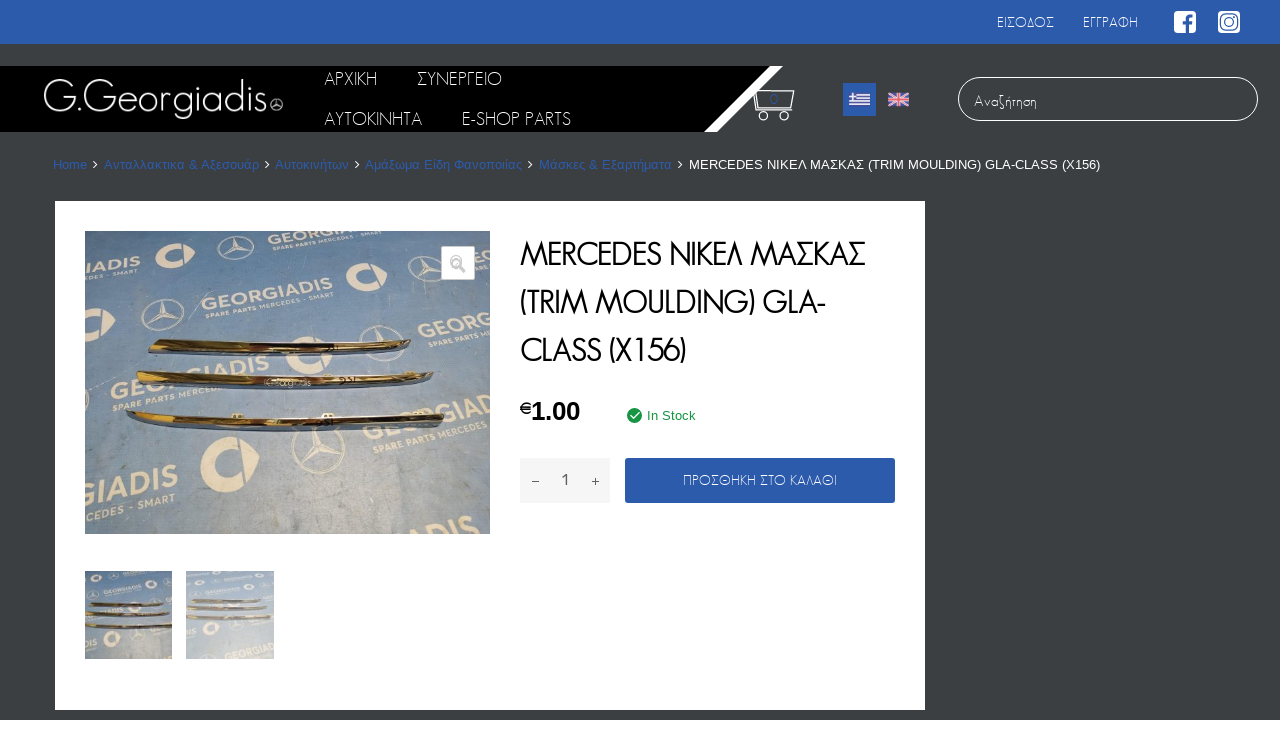

--- FILE ---
content_type: text/html; charset=UTF-8
request_url: https://georgiadisparts.com/product/mercedes-%CE%BD%CE%B9%CE%BA%CE%B5%CE%BB-%CE%BC%CE%B1%CF%83%CE%BA%CE%B1%CF%83-trim-moulding-gla-class-x156/
body_size: 20162
content:
<!DOCTYPE html>
<html lang="el">

	<head>
		<meta http-equiv="Content-Type" content="text/html; charset=utf-8">		
		<meta name="viewport" content="width=device-width, initial-scale=1">
		<link rel="profile" href="http://gmpg.org/xfn/11">
				<link rel="stylesheet" href="https://georgiadisparts.com/wp-content/themes/chromium/cb_style.css" type="text/css" media="all">
		
		<meta name='robots' content='index, follow, max-image-preview:large, max-snippet:-1, max-video-preview:-1' />
	<style>img:is([sizes="auto" i], [sizes^="auto," i]) { contain-intrinsic-size: 3000px 1500px }</style>
	<link rel="alternate" hreflang="el" href="https://georgiadisparts.com/product/mercedes-%ce%bd%ce%b9%ce%ba%ce%b5%ce%bb-%ce%bc%ce%b1%cf%83%ce%ba%ce%b1%cf%83-trim-moulding-gla-class-x156/" />
<link rel="alternate" hreflang="en" href="https://georgiadisparts.com/en/product/mercedes-%ce%bd%ce%b9%ce%ba%ce%b5%ce%bb-%ce%bc%ce%b1%cf%83%ce%ba%ce%b1%cf%83-trim-moulding-gla-class-x156/" />
<link rel="alternate" hreflang="x-default" href="https://georgiadisparts.com/product/mercedes-%ce%bd%ce%b9%ce%ba%ce%b5%ce%bb-%ce%bc%ce%b1%cf%83%ce%ba%ce%b1%cf%83-trim-moulding-gla-class-x156/" />

	<!-- This site is optimized with the Yoast SEO plugin v26.3 - https://yoast.com/wordpress/plugins/seo/ -->
	<title>MERCEDES ΝΙΚΕΛ ΜΑΣΚΑΣ (TRIM MOULDING) GLA-CLASS (X156) - Georgiadis Parts</title>
	<link rel="canonical" href="https://georgiadisparts.com/product/mercedes-νικελ-μασκασ-trim-moulding-gla-class-x156/" />
	<meta property="og:locale" content="el_GR" />
	<meta property="og:type" content="article" />
	<meta property="og:title" content="MERCEDES ΝΙΚΕΛ ΜΑΣΚΑΣ (TRIM MOULDING) GLA-CLASS (X156) - Georgiadis Parts" />
	<meta property="og:description" content="MERCEDES ΝΙΚΕΛ ΜΑΣΚΑΣ (TRIM MOULDING) GLA-CLASS (X156) 1568850921,1568851021,1568851121" />
	<meta property="og:url" content="https://georgiadisparts.com/product/mercedes-νικελ-μασκασ-trim-moulding-gla-class-x156/" />
	<meta property="og:site_name" content="Georgiadis Parts" />
	<meta property="article:modified_time" content="2023-09-11T12:36:37+00:00" />
	<meta property="og:image" content="https://georgiadisparts.com/wp-content/uploads/2023/09/IMG_20230828_113155-scaled.jpg" />
	<meta property="og:image:width" content="2560" />
	<meta property="og:image:height" content="1920" />
	<meta property="og:image:type" content="image/jpeg" />
	<meta name="twitter:card" content="summary_large_image" />
	<meta name="twitter:label1" content="Εκτιμώμενος χρόνος ανάγνωσης" />
	<meta name="twitter:data1" content="1 λεπτό" />
	<script type="application/ld+json" class="yoast-schema-graph">{"@context":"https://schema.org","@graph":[{"@type":"WebPage","@id":"https://georgiadisparts.com/product/mercedes-%ce%bd%ce%b9%ce%ba%ce%b5%ce%bb-%ce%bc%ce%b1%cf%83%ce%ba%ce%b1%cf%83-trim-moulding-gla-class-x156/","url":"https://georgiadisparts.com/product/mercedes-%ce%bd%ce%b9%ce%ba%ce%b5%ce%bb-%ce%bc%ce%b1%cf%83%ce%ba%ce%b1%cf%83-trim-moulding-gla-class-x156/","name":"MERCEDES ΝΙΚΕΛ ΜΑΣΚΑΣ (TRIM MOULDING) GLA-CLASS (X156) - Georgiadis Parts","isPartOf":{"@id":"https://georgiadisparts.com/#website"},"primaryImageOfPage":{"@id":"https://georgiadisparts.com/product/mercedes-%ce%bd%ce%b9%ce%ba%ce%b5%ce%bb-%ce%bc%ce%b1%cf%83%ce%ba%ce%b1%cf%83-trim-moulding-gla-class-x156/#primaryimage"},"image":{"@id":"https://georgiadisparts.com/product/mercedes-%ce%bd%ce%b9%ce%ba%ce%b5%ce%bb-%ce%bc%ce%b1%cf%83%ce%ba%ce%b1%cf%83-trim-moulding-gla-class-x156/#primaryimage"},"thumbnailUrl":"https://georgiadisparts.com/wp-content/uploads/2023/09/IMG_20230828_113155-scaled.jpg","datePublished":"2023-09-11T12:36:36+00:00","dateModified":"2023-09-11T12:36:37+00:00","breadcrumb":{"@id":"https://georgiadisparts.com/product/mercedes-%ce%bd%ce%b9%ce%ba%ce%b5%ce%bb-%ce%bc%ce%b1%cf%83%ce%ba%ce%b1%cf%83-trim-moulding-gla-class-x156/#breadcrumb"},"inLanguage":"el","potentialAction":[{"@type":"ReadAction","target":["https://georgiadisparts.com/product/mercedes-%ce%bd%ce%b9%ce%ba%ce%b5%ce%bb-%ce%bc%ce%b1%cf%83%ce%ba%ce%b1%cf%83-trim-moulding-gla-class-x156/"]}]},{"@type":"ImageObject","inLanguage":"el","@id":"https://georgiadisparts.com/product/mercedes-%ce%bd%ce%b9%ce%ba%ce%b5%ce%bb-%ce%bc%ce%b1%cf%83%ce%ba%ce%b1%cf%83-trim-moulding-gla-class-x156/#primaryimage","url":"https://georgiadisparts.com/wp-content/uploads/2023/09/IMG_20230828_113155-scaled.jpg","contentUrl":"https://georgiadisparts.com/wp-content/uploads/2023/09/IMG_20230828_113155-scaled.jpg","width":2560,"height":1920},{"@type":"BreadcrumbList","@id":"https://georgiadisparts.com/product/mercedes-%ce%bd%ce%b9%ce%ba%ce%b5%ce%bb-%ce%bc%ce%b1%cf%83%ce%ba%ce%b1%cf%83-trim-moulding-gla-class-x156/#breadcrumb","itemListElement":[{"@type":"ListItem","position":1,"name":"Home","item":"https://georgiadisparts.com/"},{"@type":"ListItem","position":2,"name":"Κατάστημα","item":"https://georgiadisparts.com/shop/"},{"@type":"ListItem","position":3,"name":"MERCEDES ΝΙΚΕΛ ΜΑΣΚΑΣ (TRIM MOULDING) GLA-CLASS (X156)"}]},{"@type":"WebSite","@id":"https://georgiadisparts.com/#website","url":"https://georgiadisparts.com/","name":"Georgiadis Parts","description":"Mercedes Parts","publisher":{"@id":"https://georgiadisparts.com/#organization"},"potentialAction":[{"@type":"SearchAction","target":{"@type":"EntryPoint","urlTemplate":"https://georgiadisparts.com/?s={search_term_string}"},"query-input":{"@type":"PropertyValueSpecification","valueRequired":true,"valueName":"search_term_string"}}],"inLanguage":"el"},{"@type":"Organization","@id":"https://georgiadisparts.com/#organization","name":"Georgiadis Mercedes Parts","url":"https://georgiadisparts.com/","logo":{"@type":"ImageObject","inLanguage":"el","@id":"https://georgiadisparts.com/#/schema/logo/image/","url":"https://georgiadisparts.com/wp-content/uploads/2019/10/logo_rentacar.png","contentUrl":"https://georgiadisparts.com/wp-content/uploads/2019/10/logo_rentacar.png","width":240,"height":67,"caption":"Georgiadis Mercedes Parts"},"image":{"@id":"https://georgiadisparts.com/#/schema/logo/image/"}}]}</script>
	<!-- / Yoast SEO plugin. -->


<link rel='dns-prefetch' href='//fonts.googleapis.com' />
<link href='https://fonts.gstatic.com' crossorigin rel='preconnect' />
<link rel="alternate" type="application/rss+xml" title="Ροή RSS &raquo; Georgiadis Parts" href="https://georgiadisparts.com/feed/" />
<link rel="alternate" type="application/rss+xml" title="Ροή Σχολίων &raquo; Georgiadis Parts" href="https://georgiadisparts.com/comments/feed/" />
<script type="text/javascript">
/* <![CDATA[ */
window._wpemojiSettings = {"baseUrl":"https:\/\/s.w.org\/images\/core\/emoji\/16.0.1\/72x72\/","ext":".png","svgUrl":"https:\/\/s.w.org\/images\/core\/emoji\/16.0.1\/svg\/","svgExt":".svg","source":{"concatemoji":"https:\/\/georgiadisparts.com\/wp-includes\/js\/wp-emoji-release.min.js?ver=6.8.3"}};
/*! This file is auto-generated */
!function(s,n){var o,i,e;function c(e){try{var t={supportTests:e,timestamp:(new Date).valueOf()};sessionStorage.setItem(o,JSON.stringify(t))}catch(e){}}function p(e,t,n){e.clearRect(0,0,e.canvas.width,e.canvas.height),e.fillText(t,0,0);var t=new Uint32Array(e.getImageData(0,0,e.canvas.width,e.canvas.height).data),a=(e.clearRect(0,0,e.canvas.width,e.canvas.height),e.fillText(n,0,0),new Uint32Array(e.getImageData(0,0,e.canvas.width,e.canvas.height).data));return t.every(function(e,t){return e===a[t]})}function u(e,t){e.clearRect(0,0,e.canvas.width,e.canvas.height),e.fillText(t,0,0);for(var n=e.getImageData(16,16,1,1),a=0;a<n.data.length;a++)if(0!==n.data[a])return!1;return!0}function f(e,t,n,a){switch(t){case"flag":return n(e,"\ud83c\udff3\ufe0f\u200d\u26a7\ufe0f","\ud83c\udff3\ufe0f\u200b\u26a7\ufe0f")?!1:!n(e,"\ud83c\udde8\ud83c\uddf6","\ud83c\udde8\u200b\ud83c\uddf6")&&!n(e,"\ud83c\udff4\udb40\udc67\udb40\udc62\udb40\udc65\udb40\udc6e\udb40\udc67\udb40\udc7f","\ud83c\udff4\u200b\udb40\udc67\u200b\udb40\udc62\u200b\udb40\udc65\u200b\udb40\udc6e\u200b\udb40\udc67\u200b\udb40\udc7f");case"emoji":return!a(e,"\ud83e\udedf")}return!1}function g(e,t,n,a){var r="undefined"!=typeof WorkerGlobalScope&&self instanceof WorkerGlobalScope?new OffscreenCanvas(300,150):s.createElement("canvas"),o=r.getContext("2d",{willReadFrequently:!0}),i=(o.textBaseline="top",o.font="600 32px Arial",{});return e.forEach(function(e){i[e]=t(o,e,n,a)}),i}function t(e){var t=s.createElement("script");t.src=e,t.defer=!0,s.head.appendChild(t)}"undefined"!=typeof Promise&&(o="wpEmojiSettingsSupports",i=["flag","emoji"],n.supports={everything:!0,everythingExceptFlag:!0},e=new Promise(function(e){s.addEventListener("DOMContentLoaded",e,{once:!0})}),new Promise(function(t){var n=function(){try{var e=JSON.parse(sessionStorage.getItem(o));if("object"==typeof e&&"number"==typeof e.timestamp&&(new Date).valueOf()<e.timestamp+604800&&"object"==typeof e.supportTests)return e.supportTests}catch(e){}return null}();if(!n){if("undefined"!=typeof Worker&&"undefined"!=typeof OffscreenCanvas&&"undefined"!=typeof URL&&URL.createObjectURL&&"undefined"!=typeof Blob)try{var e="postMessage("+g.toString()+"("+[JSON.stringify(i),f.toString(),p.toString(),u.toString()].join(",")+"));",a=new Blob([e],{type:"text/javascript"}),r=new Worker(URL.createObjectURL(a),{name:"wpTestEmojiSupports"});return void(r.onmessage=function(e){c(n=e.data),r.terminate(),t(n)})}catch(e){}c(n=g(i,f,p,u))}t(n)}).then(function(e){for(var t in e)n.supports[t]=e[t],n.supports.everything=n.supports.everything&&n.supports[t],"flag"!==t&&(n.supports.everythingExceptFlag=n.supports.everythingExceptFlag&&n.supports[t]);n.supports.everythingExceptFlag=n.supports.everythingExceptFlag&&!n.supports.flag,n.DOMReady=!1,n.readyCallback=function(){n.DOMReady=!0}}).then(function(){return e}).then(function(){var e;n.supports.everything||(n.readyCallback(),(e=n.source||{}).concatemoji?t(e.concatemoji):e.wpemoji&&e.twemoji&&(t(e.twemoji),t(e.wpemoji)))}))}((window,document),window._wpemojiSettings);
/* ]]> */
</script>
<style id='wp-emoji-styles-inline-css' type='text/css'>

	img.wp-smiley, img.emoji {
		display: inline !important;
		border: none !important;
		box-shadow: none !important;
		height: 1em !important;
		width: 1em !important;
		margin: 0 0.07em !important;
		vertical-align: -0.1em !important;
		background: none !important;
		padding: 0 !important;
	}
</style>
<link rel='stylesheet' id='wp-block-library-css' href='https://georgiadisparts.com/wp-includes/css/dist/block-library/style.min.css?ver=6.8.3' type='text/css' media='all' />
<style id='classic-theme-styles-inline-css' type='text/css'>
/*! This file is auto-generated */
.wp-block-button__link{color:#fff;background-color:#32373c;border-radius:9999px;box-shadow:none;text-decoration:none;padding:calc(.667em + 2px) calc(1.333em + 2px);font-size:1.125em}.wp-block-file__button{background:#32373c;color:#fff;text-decoration:none}
</style>
<style id='global-styles-inline-css' type='text/css'>
:root{--wp--preset--aspect-ratio--square: 1;--wp--preset--aspect-ratio--4-3: 4/3;--wp--preset--aspect-ratio--3-4: 3/4;--wp--preset--aspect-ratio--3-2: 3/2;--wp--preset--aspect-ratio--2-3: 2/3;--wp--preset--aspect-ratio--16-9: 16/9;--wp--preset--aspect-ratio--9-16: 9/16;--wp--preset--color--black: #000000;--wp--preset--color--cyan-bluish-gray: #abb8c3;--wp--preset--color--white: #ffffff;--wp--preset--color--pale-pink: #f78da7;--wp--preset--color--vivid-red: #cf2e2e;--wp--preset--color--luminous-vivid-orange: #ff6900;--wp--preset--color--luminous-vivid-amber: #fcb900;--wp--preset--color--light-green-cyan: #7bdcb5;--wp--preset--color--vivid-green-cyan: #00d084;--wp--preset--color--pale-cyan-blue: #8ed1fc;--wp--preset--color--vivid-cyan-blue: #0693e3;--wp--preset--color--vivid-purple: #9b51e0;--wp--preset--gradient--vivid-cyan-blue-to-vivid-purple: linear-gradient(135deg,rgba(6,147,227,1) 0%,rgb(155,81,224) 100%);--wp--preset--gradient--light-green-cyan-to-vivid-green-cyan: linear-gradient(135deg,rgb(122,220,180) 0%,rgb(0,208,130) 100%);--wp--preset--gradient--luminous-vivid-amber-to-luminous-vivid-orange: linear-gradient(135deg,rgba(252,185,0,1) 0%,rgba(255,105,0,1) 100%);--wp--preset--gradient--luminous-vivid-orange-to-vivid-red: linear-gradient(135deg,rgba(255,105,0,1) 0%,rgb(207,46,46) 100%);--wp--preset--gradient--very-light-gray-to-cyan-bluish-gray: linear-gradient(135deg,rgb(238,238,238) 0%,rgb(169,184,195) 100%);--wp--preset--gradient--cool-to-warm-spectrum: linear-gradient(135deg,rgb(74,234,220) 0%,rgb(151,120,209) 20%,rgb(207,42,186) 40%,rgb(238,44,130) 60%,rgb(251,105,98) 80%,rgb(254,248,76) 100%);--wp--preset--gradient--blush-light-purple: linear-gradient(135deg,rgb(255,206,236) 0%,rgb(152,150,240) 100%);--wp--preset--gradient--blush-bordeaux: linear-gradient(135deg,rgb(254,205,165) 0%,rgb(254,45,45) 50%,rgb(107,0,62) 100%);--wp--preset--gradient--luminous-dusk: linear-gradient(135deg,rgb(255,203,112) 0%,rgb(199,81,192) 50%,rgb(65,88,208) 100%);--wp--preset--gradient--pale-ocean: linear-gradient(135deg,rgb(255,245,203) 0%,rgb(182,227,212) 50%,rgb(51,167,181) 100%);--wp--preset--gradient--electric-grass: linear-gradient(135deg,rgb(202,248,128) 0%,rgb(113,206,126) 100%);--wp--preset--gradient--midnight: linear-gradient(135deg,rgb(2,3,129) 0%,rgb(40,116,252) 100%);--wp--preset--font-size--small: 13px;--wp--preset--font-size--medium: 20px;--wp--preset--font-size--large: 36px;--wp--preset--font-size--x-large: 42px;--wp--preset--spacing--20: 0.44rem;--wp--preset--spacing--30: 0.67rem;--wp--preset--spacing--40: 1rem;--wp--preset--spacing--50: 1.5rem;--wp--preset--spacing--60: 2.25rem;--wp--preset--spacing--70: 3.38rem;--wp--preset--spacing--80: 5.06rem;--wp--preset--shadow--natural: 6px 6px 9px rgba(0, 0, 0, 0.2);--wp--preset--shadow--deep: 12px 12px 50px rgba(0, 0, 0, 0.4);--wp--preset--shadow--sharp: 6px 6px 0px rgba(0, 0, 0, 0.2);--wp--preset--shadow--outlined: 6px 6px 0px -3px rgba(255, 255, 255, 1), 6px 6px rgba(0, 0, 0, 1);--wp--preset--shadow--crisp: 6px 6px 0px rgba(0, 0, 0, 1);}:where(.is-layout-flex){gap: 0.5em;}:where(.is-layout-grid){gap: 0.5em;}body .is-layout-flex{display: flex;}.is-layout-flex{flex-wrap: wrap;align-items: center;}.is-layout-flex > :is(*, div){margin: 0;}body .is-layout-grid{display: grid;}.is-layout-grid > :is(*, div){margin: 0;}:where(.wp-block-columns.is-layout-flex){gap: 2em;}:where(.wp-block-columns.is-layout-grid){gap: 2em;}:where(.wp-block-post-template.is-layout-flex){gap: 1.25em;}:where(.wp-block-post-template.is-layout-grid){gap: 1.25em;}.has-black-color{color: var(--wp--preset--color--black) !important;}.has-cyan-bluish-gray-color{color: var(--wp--preset--color--cyan-bluish-gray) !important;}.has-white-color{color: var(--wp--preset--color--white) !important;}.has-pale-pink-color{color: var(--wp--preset--color--pale-pink) !important;}.has-vivid-red-color{color: var(--wp--preset--color--vivid-red) !important;}.has-luminous-vivid-orange-color{color: var(--wp--preset--color--luminous-vivid-orange) !important;}.has-luminous-vivid-amber-color{color: var(--wp--preset--color--luminous-vivid-amber) !important;}.has-light-green-cyan-color{color: var(--wp--preset--color--light-green-cyan) !important;}.has-vivid-green-cyan-color{color: var(--wp--preset--color--vivid-green-cyan) !important;}.has-pale-cyan-blue-color{color: var(--wp--preset--color--pale-cyan-blue) !important;}.has-vivid-cyan-blue-color{color: var(--wp--preset--color--vivid-cyan-blue) !important;}.has-vivid-purple-color{color: var(--wp--preset--color--vivid-purple) !important;}.has-black-background-color{background-color: var(--wp--preset--color--black) !important;}.has-cyan-bluish-gray-background-color{background-color: var(--wp--preset--color--cyan-bluish-gray) !important;}.has-white-background-color{background-color: var(--wp--preset--color--white) !important;}.has-pale-pink-background-color{background-color: var(--wp--preset--color--pale-pink) !important;}.has-vivid-red-background-color{background-color: var(--wp--preset--color--vivid-red) !important;}.has-luminous-vivid-orange-background-color{background-color: var(--wp--preset--color--luminous-vivid-orange) !important;}.has-luminous-vivid-amber-background-color{background-color: var(--wp--preset--color--luminous-vivid-amber) !important;}.has-light-green-cyan-background-color{background-color: var(--wp--preset--color--light-green-cyan) !important;}.has-vivid-green-cyan-background-color{background-color: var(--wp--preset--color--vivid-green-cyan) !important;}.has-pale-cyan-blue-background-color{background-color: var(--wp--preset--color--pale-cyan-blue) !important;}.has-vivid-cyan-blue-background-color{background-color: var(--wp--preset--color--vivid-cyan-blue) !important;}.has-vivid-purple-background-color{background-color: var(--wp--preset--color--vivid-purple) !important;}.has-black-border-color{border-color: var(--wp--preset--color--black) !important;}.has-cyan-bluish-gray-border-color{border-color: var(--wp--preset--color--cyan-bluish-gray) !important;}.has-white-border-color{border-color: var(--wp--preset--color--white) !important;}.has-pale-pink-border-color{border-color: var(--wp--preset--color--pale-pink) !important;}.has-vivid-red-border-color{border-color: var(--wp--preset--color--vivid-red) !important;}.has-luminous-vivid-orange-border-color{border-color: var(--wp--preset--color--luminous-vivid-orange) !important;}.has-luminous-vivid-amber-border-color{border-color: var(--wp--preset--color--luminous-vivid-amber) !important;}.has-light-green-cyan-border-color{border-color: var(--wp--preset--color--light-green-cyan) !important;}.has-vivid-green-cyan-border-color{border-color: var(--wp--preset--color--vivid-green-cyan) !important;}.has-pale-cyan-blue-border-color{border-color: var(--wp--preset--color--pale-cyan-blue) !important;}.has-vivid-cyan-blue-border-color{border-color: var(--wp--preset--color--vivid-cyan-blue) !important;}.has-vivid-purple-border-color{border-color: var(--wp--preset--color--vivid-purple) !important;}.has-vivid-cyan-blue-to-vivid-purple-gradient-background{background: var(--wp--preset--gradient--vivid-cyan-blue-to-vivid-purple) !important;}.has-light-green-cyan-to-vivid-green-cyan-gradient-background{background: var(--wp--preset--gradient--light-green-cyan-to-vivid-green-cyan) !important;}.has-luminous-vivid-amber-to-luminous-vivid-orange-gradient-background{background: var(--wp--preset--gradient--luminous-vivid-amber-to-luminous-vivid-orange) !important;}.has-luminous-vivid-orange-to-vivid-red-gradient-background{background: var(--wp--preset--gradient--luminous-vivid-orange-to-vivid-red) !important;}.has-very-light-gray-to-cyan-bluish-gray-gradient-background{background: var(--wp--preset--gradient--very-light-gray-to-cyan-bluish-gray) !important;}.has-cool-to-warm-spectrum-gradient-background{background: var(--wp--preset--gradient--cool-to-warm-spectrum) !important;}.has-blush-light-purple-gradient-background{background: var(--wp--preset--gradient--blush-light-purple) !important;}.has-blush-bordeaux-gradient-background{background: var(--wp--preset--gradient--blush-bordeaux) !important;}.has-luminous-dusk-gradient-background{background: var(--wp--preset--gradient--luminous-dusk) !important;}.has-pale-ocean-gradient-background{background: var(--wp--preset--gradient--pale-ocean) !important;}.has-electric-grass-gradient-background{background: var(--wp--preset--gradient--electric-grass) !important;}.has-midnight-gradient-background{background: var(--wp--preset--gradient--midnight) !important;}.has-small-font-size{font-size: var(--wp--preset--font-size--small) !important;}.has-medium-font-size{font-size: var(--wp--preset--font-size--medium) !important;}.has-large-font-size{font-size: var(--wp--preset--font-size--large) !important;}.has-x-large-font-size{font-size: var(--wp--preset--font-size--x-large) !important;}
:where(.wp-block-post-template.is-layout-flex){gap: 1.25em;}:where(.wp-block-post-template.is-layout-grid){gap: 1.25em;}
:where(.wp-block-columns.is-layout-flex){gap: 2em;}:where(.wp-block-columns.is-layout-grid){gap: 2em;}
:root :where(.wp-block-pullquote){font-size: 1.5em;line-height: 1.6;}
</style>
<link rel='stylesheet' id='contact-form-7-css' href='https://georgiadisparts.com/wp-content/plugins/contact-form-7/includes/css/styles.css?ver=6.1.3' type='text/css' media='all' />
<link rel='stylesheet' id='photoswipe-css' href='https://georgiadisparts.com/wp-content/plugins/woocommerce/assets/css/photoswipe/photoswipe.min.css?ver=10.3.7' type='text/css' media='all' />
<link rel='stylesheet' id='photoswipe-default-skin-css' href='https://georgiadisparts.com/wp-content/plugins/woocommerce/assets/css/photoswipe/default-skin/default-skin.min.css?ver=10.3.7' type='text/css' media='all' />
<link rel='stylesheet' id='woocommerce-smallscreen-css' href='https://georgiadisparts.com/wp-content/plugins/woocommerce/assets/css/woocommerce-smallscreen.css?ver=10.3.7' type='text/css' media='only screen and (max-width: 768px)' />
<style id='woocommerce-inline-inline-css' type='text/css'>
.woocommerce form .form-row .required { visibility: visible; }
</style>
<link rel='stylesheet' id='wpml-legacy-horizontal-list-0-css' href='https://georgiadisparts.com/wp-content/plugins/sitepress-multilingual-cms/templates/language-switchers/legacy-list-horizontal/style.min.css?ver=1' type='text/css' media='all' />
<link rel='stylesheet' id='megamenu-css' href='https://georgiadisparts.com/wp-content/uploads/maxmegamenu/style_el.css?ver=10ed38' type='text/css' media='all' />
<link rel='stylesheet' id='dashicons-css' href='https://georgiadisparts.com/wp-includes/css/dashicons.min.css?ver=6.8.3' type='text/css' media='all' />
<link rel='stylesheet' id='brands-styles-css' href='https://georgiadisparts.com/wp-content/plugins/woocommerce/assets/css/brands.css?ver=10.3.7' type='text/css' media='all' />
<link rel='stylesheet' id='chromium-style-css' href='https://georgiadisparts.com/wp-content/themes/chromium/style.css?ver=6.8.3' type='text/css' media='all' />
<style id='chromium-style-inline-css' type='text/css'>
@media screen and (min-width: 1024px){
						.product-images-wrapper .flex-control-thumbs {
							width: 85px !important;
						}
					}
</style>
<link rel='stylesheet' id='chromium-fonts-css' href='https://georgiadisparts.com/wp-content/themes/chromium/assets/css/fonts.css?ver=6.8.3' type='text/css' media='all' />
<link rel='stylesheet' id='fontawesome-css' href='https://georgiadisparts.com/wp-content/themes/chromium/assets/css/font-awesome.min.css?ver=6.8.3' type='text/css' media='all' />
<link rel='stylesheet' id='chromium-woo-styles-css' href='https://georgiadisparts.com/wp-content/themes/chromium/assets/css/woo-styles.css?ver=6.8.3' type='text/css' media='all' />
<link rel='stylesheet' id='chromium-google-fonts-css' href='https://fonts.googleapis.com/css?family=Rubik%3A100%2C100italic%2C300%2C300italic%2C400%2C400italic%2C500%2C500italic%2C700%2C700italic%2C900%2C900italic&#038;subset=latin%2Clatin-ext' type='text/css' media='all' />
<link rel='stylesheet' id='chromium_no-kirki-css' href='https://georgiadisparts.com/wp-content/themes/chromium/style.css' type='text/css' media='all' />
<style id='chromium_no-kirki-inline-css' type='text/css'>
.site-header h1.site-title{font-family:Rubik;color:#000000;}.blog.blog-grid-posts .site-content{align-items:start;}#chromium-gallery{grid-column-gap:15px;grid-row-gap:15px;}.filters-wrapper li{color:#81858c;background-color:#fff;}.filters-wrapper li:active,.filters-wrapper li:focus,.filters-wrapper li:hover{color:#212121;background-color:#fdb819;}.site-header{background-color:#fdb819;background-repeat:repeat-all;background-position:center center;background-size:cover;background-attachment:scroll;font-family:Rubik;}.header-top{background-color:#212121;}.header-top,.tz-login-heading.inline .my-account:after{color:#8b8b8b;}.primary-nav{background-color:#ffffff;}.site-footer{background-color:#212121;background-repeat:repeat-all;background-position:center center;background-size:cover;background-attachment:scroll;color:#9a9a9a;}body{font-family:Rubik;}.tz-product-tabs .nav-tabs > li > a:active,.tz-product-tabs .nav-tabs > li > a:focus,.tz-product-tabs .nav-tabs > li > a:hover,.tz-product-tabs .nav-tabs > li.active > a,.tz-sales-carousel .sale-title-wrapper span,body,ul#shipping_method .amount{color:#626262;}#ship-to-different-address,.author-info .author-bio,.blog article.type-post,.comments-area .comment,.comments-area .pingback,.elementor-widget .product_list_widget .price del,.form-row label,.quantity input[type=number],.shop_table.cart td.product-price,.site-breadcrumbs,.tz-categories-grid li:not(.show-all) a,.tz-from-blog .entry-excerpt,.tz-hoverable-tabs p a,.tz-login-form-wrapper p::after,.tz-product-tabs .nav-tabs > li > a,.tz-sales-carousel .countdown-section::before,.tz-sales-carousel .price-wrapper del,.tz-sales-carousel .sale-description,.widget .product_list_widget .price del,.widget_calendar,.widget_tz_shopping_cart .widget_shopping_cart_content .total strong,.widget_tz_shopping_cart ul.cart_list li a.remove,.woocommerce-Reviews .description,.woocommerce-checkout-review-order-table tbody tr,td.product-remove a,ul#shipping_method li input + label{color:#626262;}td.product-remove a{border-color:#626262;}.quantity .quantity-button:after,.quantity .quantity-button:before{background-color:#626262;}.blog-grid-posts  article.type-post .post-date-wrapper span.border,.elementor-widget .product_list_widget .save-percent,.product .onsale,.product .onsale:before,.product .save-percent,.product.badges-style-3 .onsale,.site-header .compare-count-wrapper,.site-header .wishlist-count-wrapper,.site-sidebar.style-1 .widget .widget-title:after,.tz-from-blog .item-content ul.post-categories a,.tz-like-wrapper .wrapper a:hover,.tz-product-tabs .nav-tabs > li > a::before,.tz-sales-carousel .countdown-section,.ui-slider-horizontal .ui-slider-range,.widget .product_list_widget .save-percent,.widget_tz_categories.alt-style .widget-title,.widget_tz_shopping_cart .heading .cart-count-wrapper,.widget_tz_socials ul.inline-mode li i:hover,article.type-post .custom-post-label,ul.tabs.wc-tabs > li > a::before{background-color:#3baeed;}.button.tm-woocompare-button-single:before,.button.tm-woowishlist-button-single:before,.cart_totals tr.order-total td,.chromium-product-style-3 li.product:hover .button.add_to_cart_button::before,.chromium-product-style-3 li.product:hover .button.ajax_add_to_cart::before,.chromium-product-style-4 li.product:hover .button.add_to_cart_button::before,.chromium-product-style-4 li.product:hover .button.ajax_add_to_cart::before,.comment-form-rating p.stars a,.date-cat-wrapper span,.entry-summary .button.tm-woocompare-page-button:active,.entry-summary .button.tm-woocompare-page-button:focus,.entry-summary .button.tm-woocompare-page-button:hover,.entry-summary .button.tm-woowishlist-page-button:active,.entry-summary .button.tm-woowishlist-page-button:focus,.entry-summary .button.tm-woowishlist-page-button:hover,.post-date-wrapper span:not(.border),.price ins .woocommerce-Price-amount,.tz-sales-carousel .amount,.tz-sales-carousel .countdown-wrapper.style-2 .countdown-amount,.tz-sales-carousel .sale-title-wrapper,.wc-layered-nav-rating .star-rating span::before,.widget_layered_nav_filters ul li a:before,.widget_tz_hot_offers .countdown-amount,.woocommerce-checkout-review-order-table .order-total td,article.format-quote .quote-wrapper i::before,blockquote:before,td.product-remove a:active,td.product-remove a:focus,td.product-remove a:hover{color:#3baeed;}.product .onsale:before,.tz-product-tabs .tab-nav-wrapper .nav-tabs>li>a::after,.widget_tz_categories.alt-style,td.product-remove a:active,td.product-remove a:focus,td.product-remove a:hover{border-color:#3baeed;}.chromium-product-style-2 li.product .buttons-wrapper .button,.entry-summary .button.tm-woocompare-page-button,.entry-summary .button.tm-woowishlist-page-button,.product .star-rating span:before,.product-shares-wrapper .tz-social-links .wrapper a:hover,.product-shares-wrapper .tz-social-links .wrapper a:hover i::before,.product_list_widget .star-rating span::before,.related-posts .date,.tab-content-grid a:active,.tab-content-grid a:focus,.tab-content-grid a:hover,.tab-content-grid ul li:first-child a:active,.tab-content-grid ul li:first-child a:focus,.tab-content-grid ul li:first-child a:hover,.tz-from-blog .time-wrapper,article.type-post .entry-date,ul.posts-list .post-date{color:#232659;}.search .search-excerpt,.widget_layered_nav li.chosen a:before{background-color:#232659;}.widget_layered_nav li.chosen a:before{border-color:#232659;}.button.tm-woocompare-button-single,.button.tm-woowishlist-button-single,.nav-links span i:before,.show-all a:active,.show-all a:focus,.show-all a:hover,.show-all a:hover i:before,.site-sidebar .widget_calendar a,.widget.widget_tz_categories.alt-style a,a{color:#212121;}
															article.type-post .grid-wrapper .post-tags a:active,
															article.type-post .grid-wrapper .post-tags a:focus,
															article.type-post .grid-wrapper .post-tags a:hover,.blog-style-2 article.type-post .post-cats a:active,.blog-style-2 article.type-post .post-cats a:focus,.blog-style-2 article.type-post .post-cats a:hover,.button.tm-woocompare-button-single:active,.button.tm-woocompare-button-single:focus,.button.tm-woocompare-button-single:hover,.button.tm-woowishlist-button-single:active,.button.tm-woowishlist-button-single:focus,.button.tm-woowishlist-button-single:hover,.comment-author a:active,.comment-author a:focus,.comment-author a:hover,.entry-title a:active,.entry-title a:focus,.entry-title a:hover,.nav-links span:hover i:before,.related-posts .related-categorie:active,.related-posts .related-categorie:focus,.related-posts .related-categorie:hover,.related-posts h3 a:active,.related-posts h3 a:focus,.related-posts h3 a:hover,.show-all a,.show-all a i:before,.site-sidebar .widget_calendar a:active,.site-sidebar .widget_calendar a:focus,.site-sidebar .widget_calendar a:hover,.tz-categories-grid li:not(.show-all) a:active,.tz-categories-grid li:not(.show-all) a:focus,.tz-categories-grid li:not(.show-all) a:hover,.tz-hoverable-tabs p a:active,.tz-hoverable-tabs p a:focus,.tz-hoverable-tabs p a:hover,.widget.widget_tz_categories.alt-style a:active,.widget.widget_tz_categories.alt-style a:focus,.widget.widget_tz_categories.alt-style a:hover,a:active,a:focus,a:hover{color:#3baeed;}.site-sidebar a,.woocommerce-MyAccount-navigation a{color:#626262;}.site-sidebar .comment-author-link a:active,.site-sidebar .comment-author-link a:focus,.site-sidebar .comment-author-link a:hover,.site-sidebar a:active,.site-sidebar a:focus,.site-sidebar a:hover,.woocommerce-MyAccount-navigation a:active,.woocommerce-MyAccount-navigation a:focus,.woocommerce-MyAccount-navigation a:hover{color:#3baeed;}.header-top a{color:#81858c;}.header-top .tz-login-heading.inline a.login-button:active,.header-top .tz-login-heading.inline a.login-button:focus,.header-top .tz-login-heading.inline a.login-button:hover,.header-top a:active,.header-top a:focus,.header-top a:hover,.tz-login-heading.inline a.my-account:active,.tz-login-heading.inline a.my-account:focus,.tz-login-heading.inline a.my-account:hover{color:#3baeed;}.site-footer a{color:#9a9a9a;}.site-footer a:active,.site-footer a:focus,.site-footer a:hover{color:#3baeed;}.site-header .widget-heading,.site-header h1,.site-header h2,.site-header h3,.site-header h4,.site-header h5,.site-header h6{color:#626262;}.product .price,.product-shares-wrapper .tz-social-links .heading,.single-label span,.site-content h1,.site-content h2,.site-content h3,.site-content h4,.site-content h5,.site-content h6,.site-sidebar .comment-author-link,.site-sidebar .comment-author-link a,blockquote,div.product .price{color:#000000;}.site-sidebar h1,.site-sidebar h1 a,.site-sidebar h2,.site-sidebar h2 a,.site-sidebar h3,.site-sidebar h3 a,.site-sidebar h4,.site-sidebar h4 a,.site-sidebar h5,.site-sidebar h5 a,.site-sidebar h6,.site-sidebar h6 a{color:#000000;}.site-footer h1,.site-footer h2,.site-footer h3,.site-footer h4,.site-footer h5,.site-footer h6{color:#ffffff;}#comments,#reviews ol.commentlist,.ajax-auth .botom-links,.author-info h3,.blog.blog-grid-posts .meta-counters,.cart_totals h2,.comment .child-comments,.cross-sells h2,.elementor-widget h5,.post-date-wrapper .border,.post-navigation .nav-links,.primary-nav,.product-classic-style div.product .product-shares-wrapper,.site-header .tm-woocompare-widget-products,.site-header .tm-woowishlist-widget-products,.site-sidebar.style-1 .widget .screen-reader-text + .select-wrapper,.site-sidebar.style-1 .widget .widget-title + *,.tz-categories-grid.with-slider .title-wrapper,.tz-from-blog.style-2 .title-wrapper,.tz-hoverable-tabs ul.nav li,.tz-login-form-wrapper,.tz-login-form-wrapper .heading,.tz-product-tabs .tab-nav-wrapper,.widget .widget-title,.widget.widget_tz_categories.alt-style ul li,.widget_layered_nav ul li a:before,.widget_layered_nav_filters ul li a:before,.widget_price_filter .from,.widget_price_filter .to,.widget_tz_shopping_cart .mini-cart-heading,.widget_tz_shopping_cart .widget_shopping_cart_content,.widget_tz_shopping_cart .widget_shopping_cart_content .total,.widget_tz_shopping_cart ul.cart_list li a.remove,.woocommerce-MyAccount-navigation,.woocommerce-MyAccount-navigation ul li,.woocommerce-checkout h2,.woocommerce-checkout-review-order-table .img,article.type-post .post-cats,article.type-post .post-tags,figure.gallery-item:hover img,form.ajax-auth,table,table td,table th,table.order_details,table.order_details td,table.order_details th,ul.tabs.wc-tabs > li > a{border-color:#ebebeb;}.owl-carousel .owl-nav div + div::before,.tab-pane .slider-navi span + span::before,.title-wrapper .slider-navi span + span::before,.widget_tz_login_register + .widget:before,article.type-post .post-date-wrapper::after,article.type-post .post-date-wrapper::before,hr{background-color:#ebebeb;}.product .star-rating:before,.product_list_widget .star-rating::before,.tz-hoverable-tabs i.icon:before,.tz-testimonials .star-rating:before,.wc-layered-nav-rating .star-rating::before{color:#ebebeb;}.chromium-product-style-2 li.product .button::before,.chromium-product-style-3 li.product .button::before,.chromium-product-style-4 li.product .button::before,.meta-counters,.product .reviews-wrapper,.product-images-wrapper .woocommerce-product-gallery__trigger,.product-shares-wrapper .tz-social-links .wrapper a,.product-shares-wrapper .tz-social-links .wrapper a i::before,.quote-wrapper i::before,.related-posts .related-categorie,.tz-from-blog .post-views,.tz-from-blog.style-2 .item-content a.post-cat-link,.widget_archive .count,.widget_categories .count,.widget_search .search-form::before,.widget_tz_categories .count,article.type-post .time-wrapper i{color:#cacaca;}.product-images-wrapper .woocommerce-product-gallery__trigger{border-color:#cacaca;}.button,button,input,textarea{font-family:Rubik;}.button,.select2-container--default .select2-selection--single,.select2-dropdown,button,input,textarea{top:2px;right:2px;bottom:2px;left:2px;}input[type="color"],input[type="date"],input[type="datetime"],input[type="datetime-local"],input[type="email"],input[type="month"],input[type="number"],input[type="password"],input[type="range"],input[type="search"],input[type="tel"],input[type="text"],input[type="time"],input[type="url"],input[type="week"],textarea{color:#9eadb6;background-color:#ffffff;}.product-pager::before,.select-wrapper::before,.select2-container--default .select2-search--dropdown .select2-search__field,.select2-container--default .select2-selection--single,.select2-dropdown,.woocommerce-ordering::before,input[type="color"],input[type="date"],input[type="datetime"],input[type="datetime-local"],input[type="email"],input[type="month"],input[type="number"],input[type="password"],input[type="range"],input[type="search"],input[type="tel"],input[type="text"],input[type="time"],input[type="url"],input[type="week"],select,textarea{border-color:#dbdbdb;}.select2-container--default .select2-selection--single .select2-selection__arrow:before{background-color:#dbdbdb;}.button,.logo-group-nav .menu a,.primary-nav .menu a,button,html input[type="button"],input[type="reset"],input[type="submit"]{color:#212121;background-color:#3baeed;}.button:active,.button:focus,.button:hover,.logo-group-nav .current-menu-item a,.logo-group-nav .menu a:active,.logo-group-nav .menu a:focus,.logo-group-nav .menu a:hover,.primary-nav .current-menu-item a,.primary-nav .menu a:active,.primary-nav .menu a:focus,.primary-nav .menu a:hover,button:active,button:focus,button:hover,html input[type="button"]:active,html input[type="button"]:focus,html input[type="button"]:hover,input[type="reset"]:active,input[type="reset"]:focus,input[type="reset"]:hover,input[type="submit"]:active,input[type="submit"]:focus,input[type="submit"]:hover{color:#fff;background-color:#232659;}.primary-alt-btn .button,.primary-alt-btn button,.primary-alt-btn input[type="reset"],.primary-alt-btn input[type="submit"],.primary-alt-btn.button,.widget_mailchimpsf_widget .mc_signup_submit,html .primary-alt-btn input[type="button"]{color:#ffffff;background-color:#3baeed;}.primary-alt-btn .button:active,.primary-alt-btn .button:focus,.primary-alt-btn .button:hover,.primary-alt-btn button:active,.primary-alt-btn button:focus,.primary-alt-btn button:hover,.primary-alt-btn input[type="reset"]:active,.primary-alt-btn input[type="reset"]:focus,.primary-alt-btn input[type="reset"]:hover,.primary-alt-btn input[type="submit"]:active,.primary-alt-btn input[type="submit"]:focus,.primary-alt-btn input[type="submit"]:hover,.primary-alt-btn.button:active,.primary-alt-btn.button:focus,.primary-alt-btn.button:hover,.primary-alt-btn:hover .tz-banner .button,.widget_mailchimpsf_widget .mc_signup_submit:active,.widget_mailchimpsf_widget .mc_signup_submit:focus,.widget_mailchimpsf_widget .mc_signup_submit:hover,html .primary-alt-btn input[type="button"]:active,html .primary-alt-btn input[type="button"]:focus,html .primary-alt-btn input[type="button"]:hover{color:#ffffff;background-color:#232659;}.button.alt,.button.empty-cart,.checkout-button.button,.checkout.button,.link-to-post.button,.single article.type-post .post-tags a,li.product .buttons-wrapper .button,li.product .excerpt-wrapper .button{color:#ffffff;background-color:#3baeed;}.button.alt:active,.button.alt:focus,.button.alt:hover,.button.empty-cart:active,.button.empty-cart:focus,.button.empty-cart:hover,.checkout-button.button:active,.checkout-button.button:focus,.checkout-button.button:hover,.checkout.button:active,.checkout.button:focus,.checkout.button:hover,.link-to-post.button:active,.link-to-post.button:focus,.link-to-post.button:hover,.single article.type-post .post-tags a:active,.single article.type-post .post-tags a:focus,.single article.type-post .post-tags a:hover,li.product .buttons-wrapper .button:active,li.product .buttons-wrapper .button:focus,li.product .buttons-wrapper .button:hover,li.product .excerpt-wrapper .button:active,li.product .excerpt-wrapper .button:focus,li.product .excerpt-wrapper .button:hover{color:#ffffff;background-color:#232659;}.secondary-alt-btn .button,.secondary-alt-btn button,.secondary-alt-btn input[type="reset"],.secondary-alt-btn input[type="submit"],.secondary-alt-btn.button,.site .dgwt-wcas-search-wrapp .dgwt-wcas-sf-wrapp .dgwt-wcas-search-submit,html .secondary-alt-btn input[type="button"]{color:#fff;background-color:#212121;}.secondary-alt-btn .button:active,.secondary-alt-btn .button:focus,.secondary-alt-btn .button:hover,.secondary-alt-btn button:active,.secondary-alt-btn button:focus,.secondary-alt-btn button:hover,.secondary-alt-btn input[type="reset"]:active,.secondary-alt-btn input[type="reset"]:focus,.secondary-alt-btn input[type="reset"]:hover,.secondary-alt-btn input[type="submit"]:active,.secondary-alt-btn input[type="submit"]:focus,.secondary-alt-btn input[type="submit"]:hover,.secondary-alt-btn.button:active,.secondary-alt-btn.button:focus,.secondary-alt-btn.button:hover,.secondary-alt-btn:hover .tz-banner .button,.site .dgwt-wcas-search-wrapp .dgwt-wcas-sf-wrapp .dgwt-wcas-search-submit:active,.site .dgwt-wcas-search-wrapp .dgwt-wcas-sf-wrapp .dgwt-wcas-search-submit:focus,.site .dgwt-wcas-search-wrapp .dgwt-wcas-sf-wrapp .dgwt-wcas-search-submit:hover,html .secondary-alt-btn input[type="button"]:active,html .secondary-alt-btn input[type="button"]:focus,html .secondary-alt-btn input[type="button"]:hover{color:#fff;background-color:#3a3a3a;}
</style>
<script type="text/javascript" src="https://georgiadisparts.com/wp-includes/js/jquery/jquery.min.js?ver=3.7.1" id="jquery-core-js"></script>
<script type="text/javascript" src="https://georgiadisparts.com/wp-includes/js/jquery/jquery-migrate.min.js?ver=3.4.1" id="jquery-migrate-js"></script>
<script type="text/javascript" src="https://georgiadisparts.com/wp-content/plugins/woocommerce/assets/js/jquery-blockui/jquery.blockUI.min.js?ver=2.7.0-wc.10.3.7" id="wc-jquery-blockui-js" defer="defer" data-wp-strategy="defer"></script>
<script type="text/javascript" id="wc-add-to-cart-js-extra">
/* <![CDATA[ */
var wc_add_to_cart_params = {"ajax_url":"\/wp-admin\/admin-ajax.php","wc_ajax_url":"\/?wc-ajax=%%endpoint%%","i18n_view_cart":"\u039a\u03b1\u03bb\u03ac\u03b8\u03b9","cart_url":"https:\/\/georgiadisparts.com\/cart\/","is_cart":"","cart_redirect_after_add":"yes"};
/* ]]> */
</script>
<script type="text/javascript" src="https://georgiadisparts.com/wp-content/plugins/woocommerce/assets/js/frontend/add-to-cart.min.js?ver=10.3.7" id="wc-add-to-cart-js" defer="defer" data-wp-strategy="defer"></script>
<script type="text/javascript" src="https://georgiadisparts.com/wp-content/plugins/woocommerce/assets/js/zoom/jquery.zoom.min.js?ver=1.7.21-wc.10.3.7" id="wc-zoom-js" defer="defer" data-wp-strategy="defer"></script>
<script type="text/javascript" src="https://georgiadisparts.com/wp-content/plugins/woocommerce/assets/js/flexslider/jquery.flexslider.min.js?ver=2.7.2-wc.10.3.7" id="wc-flexslider-js" defer="defer" data-wp-strategy="defer"></script>
<script type="text/javascript" src="https://georgiadisparts.com/wp-content/plugins/woocommerce/assets/js/photoswipe/photoswipe.min.js?ver=4.1.1-wc.10.3.7" id="wc-photoswipe-js" defer="defer" data-wp-strategy="defer"></script>
<script type="text/javascript" src="https://georgiadisparts.com/wp-content/plugins/woocommerce/assets/js/photoswipe/photoswipe-ui-default.min.js?ver=4.1.1-wc.10.3.7" id="wc-photoswipe-ui-default-js" defer="defer" data-wp-strategy="defer"></script>
<script type="text/javascript" id="wc-single-product-js-extra">
/* <![CDATA[ */
var wc_single_product_params = {"i18n_required_rating_text":"\u03a0\u03b1\u03c1\u03b1\u03ba\u03b1\u03bb\u03bf\u03cd\u03bc\u03b5, \u03b5\u03c0\u03b9\u03bb\u03ad\u03be\u03c4\u03b5 \u03bc\u03af\u03b1 \u03b2\u03b1\u03b8\u03bc\u03bf\u03bb\u03bf\u03b3\u03af\u03b1","i18n_rating_options":["1 \u03b1\u03c0\u03cc 5 \u03b1\u03c3\u03c4\u03ad\u03c1\u03b9\u03b1","2 \u03b1\u03c0\u03cc 5 \u03b1\u03c3\u03c4\u03ad\u03c1\u03b9\u03b1","3 \u03b1\u03c0\u03cc 5 \u03b1\u03c3\u03c4\u03ad\u03c1\u03b9\u03b1","4 \u03b1\u03c0\u03cc 5 \u03b1\u03c3\u03c4\u03ad\u03c1\u03b9\u03b1","5 \u03b1\u03c0\u03cc 5 \u03b1\u03c3\u03c4\u03ad\u03c1\u03b9\u03b1"],"i18n_product_gallery_trigger_text":"View full-screen image gallery","review_rating_required":"yes","flexslider":{"rtl":false,"animation":"slide","smoothHeight":true,"directionNav":false,"controlNav":"thumbnails","slideshow":false,"animationSpeed":500,"animationLoop":false,"allowOneSlide":false},"zoom_enabled":"1","zoom_options":[],"photoswipe_enabled":"1","photoswipe_options":{"shareEl":false,"closeOnScroll":false,"history":false,"hideAnimationDuration":0,"showAnimationDuration":0},"flexslider_enabled":"1"};
/* ]]> */
</script>
<script type="text/javascript" src="https://georgiadisparts.com/wp-content/plugins/woocommerce/assets/js/frontend/single-product.min.js?ver=10.3.7" id="wc-single-product-js" defer="defer" data-wp-strategy="defer"></script>
<script type="text/javascript" src="https://georgiadisparts.com/wp-content/plugins/woocommerce/assets/js/js-cookie/js.cookie.min.js?ver=2.1.4-wc.10.3.7" id="wc-js-cookie-js" defer="defer" data-wp-strategy="defer"></script>
<script type="text/javascript" id="woocommerce-js-extra">
/* <![CDATA[ */
var woocommerce_params = {"ajax_url":"\/wp-admin\/admin-ajax.php","wc_ajax_url":"\/?wc-ajax=%%endpoint%%","i18n_password_show":"\u0395\u03bc\u03c6\u03ac\u03bd\u03b9\u03c3\u03b7 \u03c3\u03c5\u03bd\u03b8\u03b7\u03bc\u03b1\u03c4\u03b9\u03ba\u03bf\u03cd","i18n_password_hide":"\u0391\u03c0\u03cc\u03ba\u03c1\u03c5\u03c8\u03b7 \u03c3\u03c5\u03bd\u03b8\u03b7\u03bc\u03b1\u03c4\u03b9\u03ba\u03bf\u03cd"};
/* ]]> */
</script>
<script type="text/javascript" src="https://georgiadisparts.com/wp-content/plugins/woocommerce/assets/js/frontend/woocommerce.min.js?ver=10.3.7" id="woocommerce-js" defer="defer" data-wp-strategy="defer"></script>
<link rel="https://api.w.org/" href="https://georgiadisparts.com/wp-json/" /><link rel="alternate" title="JSON" type="application/json" href="https://georgiadisparts.com/wp-json/wp/v2/product/59208" /><link rel="EditURI" type="application/rsd+xml" title="RSD" href="https://georgiadisparts.com/xmlrpc.php?rsd" />
<meta name="generator" content="WordPress 6.8.3" />
<meta name="generator" content="WooCommerce 10.3.7" />
<link rel='shortlink' href='https://georgiadisparts.com/?p=59208' />
<link rel="alternate" title="oEmbed (JSON)" type="application/json+oembed" href="https://georgiadisparts.com/wp-json/oembed/1.0/embed?url=https%3A%2F%2Fgeorgiadisparts.com%2Fproduct%2Fmercedes-%25ce%25bd%25ce%25b9%25ce%25ba%25ce%25b5%25ce%25bb-%25ce%25bc%25ce%25b1%25cf%2583%25ce%25ba%25ce%25b1%25cf%2583-trim-moulding-gla-class-x156%2F" />
<link rel="alternate" title="oEmbed (XML)" type="text/xml+oembed" href="https://georgiadisparts.com/wp-json/oembed/1.0/embed?url=https%3A%2F%2Fgeorgiadisparts.com%2Fproduct%2Fmercedes-%25ce%25bd%25ce%25b9%25ce%25ba%25ce%25b5%25ce%25bb-%25ce%25bc%25ce%25b1%25cf%2583%25ce%25ba%25ce%25b1%25cf%2583-trim-moulding-gla-class-x156%2F&#038;format=xml" />
<meta name="generator" content="WPML ver:4.8.4 stt:1,13;" />
	<noscript><style>.woocommerce-product-gallery{ opacity: 1 !important; }</style></noscript>
	<meta name="generator" content="Elementor 3.33.0; features: additional_custom_breakpoints; settings: css_print_method-external, google_font-enabled, font_display-auto">
			<style>
				.e-con.e-parent:nth-of-type(n+4):not(.e-lazyloaded):not(.e-no-lazyload),
				.e-con.e-parent:nth-of-type(n+4):not(.e-lazyloaded):not(.e-no-lazyload) * {
					background-image: none !important;
				}
				@media screen and (max-height: 1024px) {
					.e-con.e-parent:nth-of-type(n+3):not(.e-lazyloaded):not(.e-no-lazyload),
					.e-con.e-parent:nth-of-type(n+3):not(.e-lazyloaded):not(.e-no-lazyload) * {
						background-image: none !important;
					}
				}
				@media screen and (max-height: 640px) {
					.e-con.e-parent:nth-of-type(n+2):not(.e-lazyloaded):not(.e-no-lazyload),
					.e-con.e-parent:nth-of-type(n+2):not(.e-lazyloaded):not(.e-no-lazyload) * {
						background-image: none !important;
					}
				}
			</style>
			<meta name="generator" content="Powered by Slider Revolution 6.7.23 - responsive, Mobile-Friendly Slider Plugin for WordPress with comfortable drag and drop interface." />
<link rel="icon" href="https://georgiadisparts.com/wp-content/uploads/2020/02/cropped-Artboard-11a-32x32.png" sizes="32x32" />
<link rel="icon" href="https://georgiadisparts.com/wp-content/uploads/2020/02/cropped-Artboard-11a-192x192.png" sizes="192x192" />
<link rel="apple-touch-icon" href="https://georgiadisparts.com/wp-content/uploads/2020/02/cropped-Artboard-11a-180x180.png" />
<meta name="msapplication-TileImage" content="https://georgiadisparts.com/wp-content/uploads/2020/02/cropped-Artboard-11a-270x270.png" />
<script>function setREVStartSize(e){
			//window.requestAnimationFrame(function() {
				window.RSIW = window.RSIW===undefined ? window.innerWidth : window.RSIW;
				window.RSIH = window.RSIH===undefined ? window.innerHeight : window.RSIH;
				try {
					var pw = document.getElementById(e.c).parentNode.offsetWidth,
						newh;
					pw = pw===0 || isNaN(pw) || (e.l=="fullwidth" || e.layout=="fullwidth") ? window.RSIW : pw;
					e.tabw = e.tabw===undefined ? 0 : parseInt(e.tabw);
					e.thumbw = e.thumbw===undefined ? 0 : parseInt(e.thumbw);
					e.tabh = e.tabh===undefined ? 0 : parseInt(e.tabh);
					e.thumbh = e.thumbh===undefined ? 0 : parseInt(e.thumbh);
					e.tabhide = e.tabhide===undefined ? 0 : parseInt(e.tabhide);
					e.thumbhide = e.thumbhide===undefined ? 0 : parseInt(e.thumbhide);
					e.mh = e.mh===undefined || e.mh=="" || e.mh==="auto" ? 0 : parseInt(e.mh,0);
					if(e.layout==="fullscreen" || e.l==="fullscreen")
						newh = Math.max(e.mh,window.RSIH);
					else{
						e.gw = Array.isArray(e.gw) ? e.gw : [e.gw];
						for (var i in e.rl) if (e.gw[i]===undefined || e.gw[i]===0) e.gw[i] = e.gw[i-1];
						e.gh = e.el===undefined || e.el==="" || (Array.isArray(e.el) && e.el.length==0)? e.gh : e.el;
						e.gh = Array.isArray(e.gh) ? e.gh : [e.gh];
						for (var i in e.rl) if (e.gh[i]===undefined || e.gh[i]===0) e.gh[i] = e.gh[i-1];
											
						var nl = new Array(e.rl.length),
							ix = 0,
							sl;
						e.tabw = e.tabhide>=pw ? 0 : e.tabw;
						e.thumbw = e.thumbhide>=pw ? 0 : e.thumbw;
						e.tabh = e.tabhide>=pw ? 0 : e.tabh;
						e.thumbh = e.thumbhide>=pw ? 0 : e.thumbh;
						for (var i in e.rl) nl[i] = e.rl[i]<window.RSIW ? 0 : e.rl[i];
						sl = nl[0];
						for (var i in nl) if (sl>nl[i] && nl[i]>0) { sl = nl[i]; ix=i;}
						var m = pw>(e.gw[ix]+e.tabw+e.thumbw) ? 1 : (pw-(e.tabw+e.thumbw)) / (e.gw[ix]);
						newh =  (e.gh[ix] * m) + (e.tabh + e.thumbh);
					}
					var el = document.getElementById(e.c);
					if (el!==null && el) el.style.height = newh+"px";
					el = document.getElementById(e.c+"_wrapper");
					if (el!==null && el) {
						el.style.height = newh+"px";
						el.style.display = "block";
					}
				} catch(e){
					console.log("Failure at Presize of Slider:" + e)
				}
			//});
		  };</script>
		<style type="text/css" id="wp-custom-css">
			@media screen and (min-width: 768px) {
	.blog .site-sidebar {
		padding-top: 4em;
	}
	.archive:not(.woocommerce) .site-sidebar {
		padding-top: 65px;
	}
	.primary-nav-wrapper {
	  height: 50px;
  }
}

.elementor-1961 .elementor-element.elementor-element-01e8704 iframe {
    max-height: 450px;
}

.site-logo img {
	max-width: 200px;
}

@media screen and (min-width: 768px) {
	.site-branding .hgroup-sidebar .widget.widget_search {
		width: 600px;
		max-width: 100%;
	}
}

@media screen and (min-width: 801px) {
	.logo-pos-left .site-branding .hgroup-sidebar .widget.widget_search {
			width: 600px;
	}
}

.site .dgwt-wcas-search-wrapp .dgwt-wcas-sf-wrapp .dgwt-wcas-search-input, .site .dgwt-wcas-search-wrapp .dgwt-wcas-sf-wrapp .dgwt-wcas-search-input:hover, .site .dgwt-wcas-search-wrapp .dgwt-wcas-sf-wrapp .dgwt-wcas-search-input:focus {
    border-color: #fff;
}		</style>
		<style type="text/css">/** Mega Menu CSS: fs **/</style>
		
		<!-- Global site tag (gtag.js) - Google Analytics -->
		<script async src="https://www.googletagmanager.com/gtag/js?id=UA-165683756-1"></script>
		<script>
		  window.dataLayer = window.dataLayer || [];
		  function gtag(){dataLayer.push(arguments);}
		  gtag('js', new Date());

		  gtag('config', 'UA-165683756-1');
		</script>

	</head>

	<body class="wp-singular product-template-default single single-product postid-59208 wp-custom-logo wp-theme-chromium theme-chromium woocommerce woocommerce-page woocommerce-no-js mega-menu-primary-nav layout-two-col-right site-boxed logo-pos-left blog-style-2 col3-col3 product-classic-style grid-variations mobile-one-col-products chromium-product-style-3 elementor-default elementor-kit-22827">

    <div class="cb_top_bar">        
		<div class="container">
			<div class="cb_account">
				<a href="https://georgiadisparts.com/my-account/">ΕΙΣΟΔΟΣ</a>
				<a href="https://georgiadisparts.com/my-account/">ΕΓΓΡΑΦΗ</a>
			</div>
			<div class="cb_social">
				<a href="https://www.facebook.com/MercedesGeorgiadis/" target="_blank"><img src="https://georgiadisparts.com/wp-content/uploads/2020/01/facebook.svg" border="0" /></a>
				<a href="https://www.instagram.com/mercedes__georgiadis/" target="_blank"><img src="https://georgiadisparts.com/wp-content/uploads/2020/01/instagram.svg" border="0" /></a>
				
			</div>
		</div>
    </div>
	
	<div class="cb_header">
		<div class="cb_menu"> 
			<a href="https://georgiadisparts.com">
				<div class="cb_logo">
					<img src="https://georgiadisparts.com/wp-content/uploads/2020/01/G.Georgiadis-logo.png"  border="0" />
				</div>
			</a>
			<div class="cb_menu_cont desktop">
				<div id="mega-menu-wrap-primary-nav" class="mega-menu-wrap"><div class="mega-menu-toggle"><div class="mega-toggle-blocks-left"></div><div class="mega-toggle-blocks-center"></div><div class="mega-toggle-blocks-right"><div class='mega-toggle-block mega-menu-toggle-animated-block mega-toggle-block-0' id='mega-toggle-block-0'><button aria-label="Toggle Menu" class="mega-toggle-animated mega-toggle-animated-slider" type="button" aria-expanded="false">
                  <span class="mega-toggle-animated-box">
                    <span class="mega-toggle-animated-inner"></span>
                  </span>
                </button></div></div></div><ul id="mega-menu-primary-nav" class="mega-menu max-mega-menu mega-menu-horizontal mega-no-js" data-event="hover_intent" data-effect="fade_up" data-effect-speed="200" data-effect-mobile="slide" data-effect-speed-mobile="200" data-mobile-force-width="false" data-second-click="close" data-document-click="collapse" data-vertical-behaviour="standard" data-breakpoint="768" data-unbind="true" data-mobile-state="collapse_all" data-mobile-direction="vertical" data-hover-intent-timeout="300" data-hover-intent-interval="100"><li class="mega-menu-item mega-menu-item-type-post_type mega-menu-item-object-page mega-menu-item-home mega-align-bottom-left mega-menu-flyout mega-menu-item-3703" id="mega-menu-item-3703"><a class="mega-menu-link" href="https://georgiadisparts.com/" tabindex="0">ΑΡΧΙΚΗ</a></li><li class="mega-menu-item mega-menu-item-type-post_type mega-menu-item-object-page mega-align-bottom-left mega-menu-flyout mega-menu-item-3702" id="mega-menu-item-3702"><a class="mega-menu-link" href="https://georgiadisparts.com/%cf%83%cf%85%ce%bd%ce%b5%cf%81%ce%b3%ce%b5%ce%b9%ce%bf/" tabindex="0">ΣΥΝΕΡΓΕΙΟ</a></li><li class="mega-menu-item mega-menu-item-type-taxonomy mega-menu-item-object-product_cat mega-align-bottom-left mega-menu-flyout mega-menu-item-11651" id="mega-menu-item-11651"><a class="mega-menu-link" href="https://georgiadisparts.com/product-category/%ce%b1%cf%85%cf%84%ce%bf%ce%ba%ce%af%ce%bd%ce%b7%cf%84%ce%b1/" tabindex="0">ΑΥΤΟΚΙΝΗΤΑ</a></li><li class="mega-menu-item mega-menu-item-type-taxonomy mega-menu-item-object-product_cat mega-current-product-ancestor mega-align-bottom-left mega-menu-flyout mega-menu-item-40026" id="mega-menu-item-40026"><a class="mega-menu-link" href="https://georgiadisparts.com/product-category/antallaktika-aksesouar/autokinitwn-antallaktika-aksesouar/" tabindex="0">E-SHOP PARTS</a></li></ul></div>			</div>
		</div>
		
		<div class="cb_basket">
			<a href="https://georgiadisparts.com/cart">
				<div class="cart_num">
					0				</div>
				<img src="https://georgiadisparts.com/wp-content/uploads/2020/01/1pt_busket.svg" border="0" />
			</a>
		</div>
		
		<div class="cb_language_container">
						<a href="https://georgiadisparts.com/" class="active"><img src="https://georgiadisparts.com/wp-content/uploads/2020/10/024-greece.png" border="0" style="width:33px;" /></a>
				<a href="https://georgiadisparts.com/en/"><img src="https://georgiadisparts.com/wp-content/uploads/2020/10/029-united-kingdom.png" border="0" style="width:33px;" /></a>
				</div>
		
		<div class="cb_search desktop_and_tablet">
			
<div class="adrenalize_search_bar_wrapper">
	<div class="adrenalize_search_bar_container" style="">
		<input type="text" name="search" placeholder="Αναζήτηση" class="search_input" onkeyup="search_input(this)" />
		<div class="second">
		</div>
	</div>	
</div>
<script>
	function search_input(e){
		var s = jQuery(e).val();
		if(s.length >= 3){			
			jQuery.post("https://georgiadisparts.com/wp-content/plugins/Adrenalize Search Engine/libraries/search_queries.php",{s: s},function(result){				
				if(result == ""){
					result = "<span class=error_message>Δεν βρέθηκαν αποτελέσματα, προσπαθήστε με διαφορετικές λέξεις.</span>";
				}						
				jQuery(".second").empty();
				jQuery(".second").html(result);
			});	
			jQuery(document).on("keypress",function(e) {
				if(e.which == 13) {
					var thisElement = jQuery(e);
					let currentUrl = "https://georgiadisparts.com";
					//let position;
					//console.log(s);
					//console.log(currentUrl);
					
					//position = currentUrl.indexOf("?s=");
					//console.log(position); 
					//if(position != -1){
					//	currentUrl = currentUrl.slice(0,position);
					//}else{
					//	location.href = currentUrl+"?s="+s;
					//}
					location.href = currentUrl+"?s="+s;
				}
			});
		}else{
			jQuery(".second").empty();
		}
	}
	function sendToSeach(e){
		let searchAddress = encodeURI(jQuery(e).parent().parent().parent().find(".search_input").val());
		
		let currentUrl = "https://georgiadisparts.com";
		//let position;
		//console.log(searchAddress);
		//console.log(currentUrl);
		
		//position = currentUrl.indexOf("?s=");
		//console.log(position); 
		//if(position != -1){
		//	currentUrl = currentUrl.slice(0,position);
		//}else{
		//	location.href = currentUrl+"?s="+searchAddress;
		//}
		location.href = currentUrl+"?s="+searchAddress;
	}	
</script>
		</div>
		<div class="cb_mobile_menu mobile" onClick="toggleMobileMenu(this)">
			<svg aria-hidden="true" class="closed_menu" focusable="false" data-prefix="fas" data-icon="bars" class="svg-inline--fa fa-bars fa-w-14" role="img" xmlns="http://www.w3.org/2000/svg" viewBox="0 0 448 512"><path fill="currentColor" d="M16 132h416c8.837 0 16-7.163 16-16V76c0-8.837-7.163-16-16-16H16C7.163 60 0 67.163 0 76v40c0 8.837 7.163 16 16 16zm0 160h416c8.837 0 16-7.163 16-16v-40c0-8.837-7.163-16-16-16H16c-8.837 0-16 7.163-16 16v40c0 8.837 7.163 16 16 16zm0 160h416c8.837 0 16-7.163 16-16v-40c0-8.837-7.163-16-16-16H16c-8.837 0-16 7.163-16 16v40c0 8.837 7.163 16 16 16z"></path></svg>
			<div class="outter open_menu" id="octagon">
				<svg aria-hidden="true" focusable="false" data-prefix="fas" data-icon="times" class="svg-inline--fa fa-times fa-w-11" role="img" xmlns="http://www.w3.org/2000/svg" viewBox="0 0 352 512"><path fill="currentColor" d="M242.72 256l100.07-100.07c12.28-12.28 12.28-32.19 0-44.48l-22.24-22.24c-12.28-12.28-32.19-12.28-44.48 0L176 189.28 75.93 89.21c-12.28-12.28-32.19-12.28-44.48 0L9.21 111.45c-12.28 12.28-12.28 32.19 0 44.48L109.28 256 9.21 356.07c-12.28 12.28-12.28 32.19 0 44.48l22.24 22.24c12.28 12.28 32.2 12.28 44.48 0L176 322.72l100.07 100.07c12.28 12.28 32.2 12.28 44.48 0l22.24-22.24c12.28-12.28 12.28-32.19 0-44.48L242.72 256z"></path></svg>
				<div class="inner">
				</div>
			</div>
		</div>
	</div>
	<div class="mobile_menu_full_body mobile"> 
		<div id="mega-menu-wrap-primary-nav" class="mega-menu-wrap"><div class="mega-menu-toggle"><div class="mega-toggle-blocks-left"></div><div class="mega-toggle-blocks-center"></div><div class="mega-toggle-blocks-right"><div class='mega-toggle-block mega-menu-toggle-animated-block mega-toggle-block-0' id='mega-toggle-block-0'><button aria-label="Toggle Menu" class="mega-toggle-animated mega-toggle-animated-slider" type="button" aria-expanded="false">
                  <span class="mega-toggle-animated-box">
                    <span class="mega-toggle-animated-inner"></span>
                  </span>
                </button></div></div></div><ul id="mega-menu-primary-nav" class="mega-menu max-mega-menu mega-menu-horizontal mega-no-js" data-event="hover_intent" data-effect="fade_up" data-effect-speed="200" data-effect-mobile="slide" data-effect-speed-mobile="200" data-mobile-force-width="false" data-second-click="close" data-document-click="collapse" data-vertical-behaviour="standard" data-breakpoint="768" data-unbind="true" data-mobile-state="collapse_all" data-mobile-direction="vertical" data-hover-intent-timeout="300" data-hover-intent-interval="100"><li class="mega-menu-item mega-menu-item-type-post_type mega-menu-item-object-page mega-menu-item-home mega-align-bottom-left mega-menu-flyout mega-menu-item-3703" id="mega-menu-item-3703"><a class="mega-menu-link" href="https://georgiadisparts.com/" tabindex="0">ΑΡΧΙΚΗ</a></li><li class="mega-menu-item mega-menu-item-type-post_type mega-menu-item-object-page mega-align-bottom-left mega-menu-flyout mega-menu-item-3702" id="mega-menu-item-3702"><a class="mega-menu-link" href="https://georgiadisparts.com/%cf%83%cf%85%ce%bd%ce%b5%cf%81%ce%b3%ce%b5%ce%b9%ce%bf/" tabindex="0">ΣΥΝΕΡΓΕΙΟ</a></li><li class="mega-menu-item mega-menu-item-type-taxonomy mega-menu-item-object-product_cat mega-align-bottom-left mega-menu-flyout mega-menu-item-11651" id="mega-menu-item-11651"><a class="mega-menu-link" href="https://georgiadisparts.com/product-category/%ce%b1%cf%85%cf%84%ce%bf%ce%ba%ce%af%ce%bd%ce%b7%cf%84%ce%b1/" tabindex="0">ΑΥΤΟΚΙΝΗΤΑ</a></li><li class="mega-menu-item mega-menu-item-type-taxonomy mega-menu-item-object-product_cat mega-current-product-ancestor mega-align-bottom-left mega-menu-flyout mega-menu-item-40026" id="mega-menu-item-40026"><a class="mega-menu-link" href="https://georgiadisparts.com/product-category/antallaktika-aksesouar/autokinitwn-antallaktika-aksesouar/" tabindex="0">E-SHOP PARTS</a></li></ul></div>		<div class="cb_search mobile not_tablet"> 
			
<div class="adrenalize_search_bar_wrapper">
	<div class="adrenalize_search_bar_container" style="">
		<input type="text" name="search" placeholder="Αναζήτηση" class="search_input" onkeyup="search_input(this)" />
		<div class="second">
		</div>
	</div>	
</div>
<script>
	function search_input(e){
		var s = jQuery(e).val();
		if(s.length >= 3){			
			jQuery.post("https://georgiadisparts.com/wp-content/plugins/Adrenalize Search Engine/libraries/search_queries.php",{s: s},function(result){				
				if(result == ""){
					result = "<span class=error_message>Δεν βρέθηκαν αποτελέσματα, προσπαθήστε με διαφορετικές λέξεις.</span>";
				}						
				jQuery(".second").empty();
				jQuery(".second").html(result);
			});	
			jQuery(document).on("keypress",function(e) {
				if(e.which == 13) {
					var thisElement = jQuery(e);
					let currentUrl = "https://georgiadisparts.com";
					//let position;
					//console.log(s);
					//console.log(currentUrl);
					
					//position = currentUrl.indexOf("?s=");
					//console.log(position); 
					//if(position != -1){
					//	currentUrl = currentUrl.slice(0,position);
					//}else{
					//	location.href = currentUrl+"?s="+s;
					//}
					location.href = currentUrl+"?s="+s;
				}
			});
		}else{
			jQuery(".second").empty();
		}
	}
	function sendToSeach(e){
		let searchAddress = encodeURI(jQuery(e).parent().parent().parent().find(".search_input").val());
		
		let currentUrl = "https://georgiadisparts.com";
		//let position;
		//console.log(searchAddress);
		//console.log(currentUrl);
		
		//position = currentUrl.indexOf("?s=");
		//console.log(position); 
		//if(position != -1){
		//	currentUrl = currentUrl.slice(0,position);
		//}else{
		//	location.href = currentUrl+"?s="+searchAddress;
		//}
		location.href = currentUrl+"?s="+searchAddress;
	}	
</script>
		</div>
	</div>
	
		
			<div id="page" class="site page-woo">	
			

<script>
	jQuery(window).scroll(function() {
		var scroll = jQuery(window).scrollTop();
		if(scroll > 200){
			jQuery('.cb_header').addClass('sticky_header');
		}else{
			jQuery('.cb_header').removeClass('sticky_header');
			
		}
	});
	function toggleMobileMenu(elem){
		if(jQuery(elem).hasClass('opened_menu')){
			jQuery(elem).removeClass('opened_menu');			
			jQuery(elem).find('.closed_menu').show();			
			jQuery(elem).find('.open_menu').css({"display":"none"});
			jQuery('.mobile_menu_full_body').removeClass('fullScreen');
		}else{
			jQuery(elem).addClass('opened_menu');
			jQuery(elem).find('.closed_menu').hide();
					
			jQuery(elem).find('.open_menu').css({"display":"flex"});
			jQuery('.mobile_menu_full_body').addClass('fullScreen');
		}
	}
</script>
	<nav class="woocommerce-breadcrumb"><a href="https://georgiadisparts.com">Home</a><span><i class="fa fa-angle-right" aria-hidden="true"></i>
 </span><a href="https://georgiadisparts.com/product-category/antallaktika-aksesouar/">Ανταλλακτικα &amp; Αξεσουάρ</a><span><i class="fa fa-angle-right" aria-hidden="true"></i>
 </span><a href="https://georgiadisparts.com/product-category/antallaktika-aksesouar/autokinitwn-antallaktika-aksesouar/">Αυτοκινήτων</a><span><i class="fa fa-angle-right" aria-hidden="true"></i>
 </span><a href="https://georgiadisparts.com/product-category/antallaktika-aksesouar/autokinitwn-antallaktika-aksesouar/amakswma-eidi-fanopoiias-autokinitwn-antallaktika-aksesouar/">Αμάξωμα Είδη Φανοποιίας</a><span><i class="fa fa-angle-right" aria-hidden="true"></i>
 </span><a href="https://georgiadisparts.com/product-category/antallaktika-aksesouar/autokinitwn-antallaktika-aksesouar/amakswma-eidi-fanopoiias-autokinitwn-antallaktika-aksesouar/maskes-eksartimata-amakswma-eidi-fanopoiias-autokinitwn-antallaktika-aksesouar/">Μάσκες &amp; Εξαρτήματα</a><span><i class="fa fa-angle-right" aria-hidden="true"></i>
 </span>MERCEDES ΝΙΚΕΛ ΜΑΣΚΑΣ (TRIM MOULDING) GLA-CLASS (X156)</nav>    <main class="site-content store-content" itemscope="itemscope" itemprop="mainContentOfPage" role="main"><!-- Main content -->
		
		
			<div class="woocommerce-notices-wrapper"></div><div id="product-59208" class="product type-product post-59208 status-publish first instock product_cat-maskes-eksartimata-amakswma-eidi-fanopoiias-autokinitwn-antallaktika-aksesouar product_tag-trim-moulding product_tag-79272 product_tag-78806 has-post-thumbnail shipping-taxable purchasable product-type-simple">

	<div class="product-images-wrapper"><div class="woocommerce-product-gallery woocommerce-product-gallery--with-images woocommerce-product-gallery--columns-4 images" data-columns="4" style="opacity: 0; transition: opacity .25s ease-in-out;">
	<figure class="woocommerce-product-gallery__wrapper">
		<div data-thumb="https://georgiadisparts.com/wp-content/uploads/2023/09/IMG_20230828_113155-100x100.jpg" data-thumb-alt="MERCEDES ΝΙΚΕΛ ΜΑΣΚΑΣ (TRIM MOULDING) GLA-CLASS (X156)" data-thumb-srcset="https://georgiadisparts.com/wp-content/uploads/2023/09/IMG_20230828_113155-100x100.jpg 100w, https://georgiadisparts.com/wp-content/uploads/2023/09/IMG_20230828_113155-150x150.jpg 150w, https://georgiadisparts.com/wp-content/uploads/2023/09/IMG_20230828_113155-350x350.jpg 350w, https://georgiadisparts.com/wp-content/uploads/2023/09/IMG_20230828_113155-600x600.jpg 600w, https://georgiadisparts.com/wp-content/uploads/2023/09/IMG_20230828_113155-300x300.jpg 300w"  data-thumb-sizes="(max-width: 100px) 100vw, 100px" class="woocommerce-product-gallery__image"><a href="https://georgiadisparts.com/wp-content/uploads/2023/09/IMG_20230828_113155-scaled.jpg"><img width="600" height="450" src="https://georgiadisparts.com/wp-content/uploads/2023/09/IMG_20230828_113155-600x450.jpg" class="wp-post-image" alt="MERCEDES ΝΙΚΕΛ ΜΑΣΚΑΣ (TRIM MOULDING) GLA-CLASS (X156)" data-caption="" data-src="https://georgiadisparts.com/wp-content/uploads/2023/09/IMG_20230828_113155-scaled.jpg" data-large_image="https://georgiadisparts.com/wp-content/uploads/2023/09/IMG_20230828_113155-scaled.jpg" data-large_image_width="2560" data-large_image_height="1920" decoding="async" srcset="https://georgiadisparts.com/wp-content/uploads/2023/09/IMG_20230828_113155-600x450.jpg 600w, https://georgiadisparts.com/wp-content/uploads/2023/09/IMG_20230828_113155-300x225.jpg 300w, https://georgiadisparts.com/wp-content/uploads/2023/09/IMG_20230828_113155-1024x768.jpg 1024w, https://georgiadisparts.com/wp-content/uploads/2023/09/IMG_20230828_113155-768x576.jpg 768w, https://georgiadisparts.com/wp-content/uploads/2023/09/IMG_20230828_113155-1536x1152.jpg 1536w, https://georgiadisparts.com/wp-content/uploads/2023/09/IMG_20230828_113155-2048x1536.jpg 2048w" sizes="(max-width: 600px) 100vw, 600px" /></a></div><div data-thumb="https://georgiadisparts.com/wp-content/uploads/2023/09/IMG_20230828_113157-100x100.jpg" data-thumb-alt="MERCEDES ΝΙΚΕΛ ΜΑΣΚΑΣ (TRIM MOULDING) GLA-CLASS (X156)" data-thumb-srcset="https://georgiadisparts.com/wp-content/uploads/2023/09/IMG_20230828_113157-100x100.jpg 100w, https://georgiadisparts.com/wp-content/uploads/2023/09/IMG_20230828_113157-150x150.jpg 150w, https://georgiadisparts.com/wp-content/uploads/2023/09/IMG_20230828_113157-350x350.jpg 350w, https://georgiadisparts.com/wp-content/uploads/2023/09/IMG_20230828_113157-600x600.jpg 600w, https://georgiadisparts.com/wp-content/uploads/2023/09/IMG_20230828_113157-300x300.jpg 300w"  data-thumb-sizes="(max-width: 100px) 100vw, 100px" class="woocommerce-product-gallery__image"><a href="https://georgiadisparts.com/wp-content/uploads/2023/09/IMG_20230828_113157-scaled.jpg"><img width="600" height="450" src="https://georgiadisparts.com/wp-content/uploads/2023/09/IMG_20230828_113157-600x450.jpg" class="" alt="MERCEDES ΝΙΚΕΛ ΜΑΣΚΑΣ (TRIM MOULDING) GLA-CLASS (X156)" data-caption="" data-src="https://georgiadisparts.com/wp-content/uploads/2023/09/IMG_20230828_113157-scaled.jpg" data-large_image="https://georgiadisparts.com/wp-content/uploads/2023/09/IMG_20230828_113157-scaled.jpg" data-large_image_width="2560" data-large_image_height="1920" decoding="async" srcset="https://georgiadisparts.com/wp-content/uploads/2023/09/IMG_20230828_113157-600x450.jpg 600w, https://georgiadisparts.com/wp-content/uploads/2023/09/IMG_20230828_113157-300x225.jpg 300w, https://georgiadisparts.com/wp-content/uploads/2023/09/IMG_20230828_113157-1024x768.jpg 1024w, https://georgiadisparts.com/wp-content/uploads/2023/09/IMG_20230828_113157-768x576.jpg 768w, https://georgiadisparts.com/wp-content/uploads/2023/09/IMG_20230828_113157-1536x1152.jpg 1536w, https://georgiadisparts.com/wp-content/uploads/2023/09/IMG_20230828_113157-2048x1536.jpg 2048w" sizes="(max-width: 600px) 100vw, 600px" /></a></div>	</figure>
</div>
</div>
	<div class="summary entry-summary">
		<h3 class="product_title entry-title">MERCEDES ΝΙΚΕΛ ΜΑΣΚΑΣ (TRIM MOULDING) GLA-CLASS (X156)</h1><p class="price"><span class="woocommerce-Price-amount amount"><bdi><span class="woocommerce-Price-currencySymbol">&euro;</span>1.00</bdi></span></p>
<span class="stock in-stock">In Stock</span>
	
	<form class="cart" action="https://georgiadisparts.com/product/mercedes-%ce%bd%ce%b9%ce%ba%ce%b5%ce%bb-%ce%bc%ce%b1%cf%83%ce%ba%ce%b1%cf%83-trim-moulding-gla-class-x156/" method="post" enctype='multipart/form-data'>
		
			<div class="quantity">
				<label class="screen-reader-text" for="quantity_697094fc4de1b">MERCEDES ΝΙΚΕΛ ΜΑΣΚΑΣ (TRIM MOULDING) GLA-CLASS (X156) ποσότητα</label>
		<input
			type="number"
			id="quantity_697094fc4de1b"
			class="input-text qty text"
			step="1"
			min="1"
			max=""
			name="quantity"
			value="1"
			title="Qty"
			size="4"
			inputmode="numeric" />
			</div>
	
		<button type="submit" name="add-to-cart" value="59208" class="single_add_to_cart_button button alt">Προσθήκη στο καλάθι</button>

			</form>

	
	</div>

	<div class="single-product-meta-wrapper"><div class="product_meta" >

	
	
	<span class="sku_wrapper">Κωδικός προϊόντος: <span class="sku">1568850921,1568851021,1568851121</span></span>

	
	<span class="posted_in">Κατηγορία: <a href="https://georgiadisparts.com/product-category/antallaktika-aksesouar/autokinitwn-antallaktika-aksesouar/amakswma-eidi-fanopoiias-autokinitwn-antallaktika-aksesouar/maskes-eksartimata-amakswma-eidi-fanopoiias-autokinitwn-antallaktika-aksesouar/" rel="tag">Μάσκες &amp; Εξαρτήματα</a></span>	
			
	
	    <div class="meta_descriptions"><strong>Αριθμός Αγγελίας: </strong><p>157977551759208</p></div>		<div class="meta_descriptions"><strong>Κατάσταση: </strong><p>Μεταχειρισμένο</p></div>		
		<div class="meta_descriptions"><strong>Αριθμός Κατασκευαστή: </strong><p>1568850921,1568851021,1568851121</p></div>				
																																															<div class="meta_descriptions makes_container">
		<strong>Συμβατές Μάρκες</strong>
		<div class="makes_inner_container">
			<span style="width:calc(100%/4);">Mercedes-Benz</span>
			<span style="width:calc(100%/4);">GLA 200</span>
			<span style="width:calc(100%/4);">2014</span>
			<span style="width:calc(100%/4);">2019</span>
		</div>
	</div>
	<!--<div class="meta_descriptions"><strong>Κατάσταση: </strong><p></p></div>-->

	
	<span class="tagged_as">Ετικέτες: <a href="https://georgiadisparts.com/product-tag/trim-moulding/" rel="tag">TRIM MOULDING</a>, <a href="https://georgiadisparts.com/product-tag/%ce%bd%ce%b9%ce%ba%ce%b5%ce%bb/" rel="tag">ΝΙΚΕΛ</a>, <a href="https://georgiadisparts.com/product-tag/%cf%80%cf%81%ce%bf%cf%86%cf%85%ce%bb%ce%b1%ce%ba%cf%84%ce%b7%cf%81%ce%b1%cf%82/" rel="tag">προφυλακτηρας</a></span>
	
</div>
</div>
	<div class="woocommerce-tabs wc-tabs-wrapper">
		<ul class="tabs wc-tabs" role="tablist">
							<li class="description_tab" id="tab-title-description" role="tab" aria-controls="tab-description">
					<a href="#tab-description">Περιγραφή</a>
				</li>
					</ul>
					<div class="woocommerce-Tabs-panel woocommerce-Tabs-panel--description panel entry-content wc-tab" id="tab-description" role="tabpanel" aria-labelledby="tab-title-description">
				
	<h2>Περιγραφή</h2>

<p>MERCEDES ΝΙΚΕΛ ΜΑΣΚΑΣ (TRIM MOULDING) GLA-CLASS (X156)</p>
<p>1568850921,1568851021,1568851121</p>
			</div>
			</div>


	<section class="related products">

		<h2>Σχετικά προϊόντα</h2>

		<ul class="products columns-3">

			
				<li class="product type-product post-15795 status-publish first instock product_cat-maskes-eksartimata-amakswma-eidi-fanopoiias-autokinitwn-antallaktika-aksesouar has-post-thumbnail shipping-taxable purchasable product-type-simple">
	<div class="inner-wrapper with-extra-gallery"><div class="img-wrapper"><a href="https://georgiadisparts.com/product/mercedes-maska-radiator-grille-shell-c-class-w205/" class="woocommerce-LoopProduct-link woocommerce-loop-product__link"><img width="300" height="300" src="https://georgiadisparts.com/wp-content/uploads/2020/03/httpsstatic1.car_.gr25836722_0_z-300x300.jpg" class="attachment-woocommerce_thumbnail size-woocommerce_thumbnail" alt="MERCEDES ΜΑΣΚΑ (RADIATOR GRILLE SHELL) C-CLASS (W205)" decoding="async" srcset="https://georgiadisparts.com/wp-content/uploads/2020/03/httpsstatic1.car_.gr25836722_0_z-300x300.jpg 300w, https://georgiadisparts.com/wp-content/uploads/2020/03/httpsstatic1.car_.gr25836722_0_z-150x150.jpg 150w, https://georgiadisparts.com/wp-content/uploads/2020/03/httpsstatic1.car_.gr25836722_0_z-350x350.jpg 350w, https://georgiadisparts.com/wp-content/uploads/2020/03/httpsstatic1.car_.gr25836722_0_z-100x100.jpg 100w" sizes="(max-width: 300px) 100vw, 300px" /></a><ul class="extra-gallery-thumbs"><li><a href="https://georgiadisparts.com/wp-content/uploads/2020/03/httpsstatic1.car_.gr25836722_0_z-300x300.jpg"><img width="100" height="100" src="https://georgiadisparts.com/wp-content/uploads/2020/03/httpsstatic1.car_.gr25836722_0_z-100x100.jpg" class="attachment-shop_thumbnail size-shop_thumbnail" alt="" decoding="async" srcset="https://georgiadisparts.com/wp-content/uploads/2020/03/httpsstatic1.car_.gr25836722_0_z-100x100.jpg 100w, https://georgiadisparts.com/wp-content/uploads/2020/03/httpsstatic1.car_.gr25836722_0_z-150x150.jpg 150w, https://georgiadisparts.com/wp-content/uploads/2020/03/httpsstatic1.car_.gr25836722_0_z-350x350.jpg 350w, https://georgiadisparts.com/wp-content/uploads/2020/03/httpsstatic1.car_.gr25836722_0_z-300x300.jpg 300w" sizes="(max-width: 100px) 100vw, 100px" /></a></li><li><a href="https://georgiadisparts.com/wp-content/uploads/2020/03/httpsstatic1.car_.gr25836722_0_z-1-300x300.jpg"><img width="100" height="100" src="https://georgiadisparts.com/wp-content/uploads/2020/03/httpsstatic1.car_.gr25836722_0_z-1-100x100.jpg" class="attachment-shop_thumbnail size-shop_thumbnail" alt="" decoding="async" srcset="https://georgiadisparts.com/wp-content/uploads/2020/03/httpsstatic1.car_.gr25836722_0_z-1-100x100.jpg 100w, https://georgiadisparts.com/wp-content/uploads/2020/03/httpsstatic1.car_.gr25836722_0_z-1-150x150.jpg 150w, https://georgiadisparts.com/wp-content/uploads/2020/03/httpsstatic1.car_.gr25836722_0_z-1-350x350.jpg 350w, https://georgiadisparts.com/wp-content/uploads/2020/03/httpsstatic1.car_.gr25836722_0_z-1-300x300.jpg 300w" sizes="(max-width: 100px) 100vw, 100px" /></a></li><li><a href="https://georgiadisparts.com/wp-content/uploads/2020/03/httpsstatic1.car_.gr25836722_1_z-300x300.jpg"><img width="100" height="100" src="https://georgiadisparts.com/wp-content/uploads/2020/03/httpsstatic1.car_.gr25836722_1_z-100x100.jpg" class="attachment-shop_thumbnail size-shop_thumbnail" alt="" decoding="async" srcset="https://georgiadisparts.com/wp-content/uploads/2020/03/httpsstatic1.car_.gr25836722_1_z-100x100.jpg 100w, https://georgiadisparts.com/wp-content/uploads/2020/03/httpsstatic1.car_.gr25836722_1_z-150x150.jpg 150w, https://georgiadisparts.com/wp-content/uploads/2020/03/httpsstatic1.car_.gr25836722_1_z-300x300.jpg 300w" sizes="(max-width: 100px) 100vw, 100px" /></a></li></ul><div class="buttons-wrapper"><span class="product-tooltip"></span></div></div><div class="excerpt-wrapper"><a class="primary-cat" href="https://georgiadisparts.com/product-category/antallaktika-aksesouar/autokinitwn-antallaktika-aksesouar/amakswma-eidi-fanopoiias-autokinitwn-antallaktika-aksesouar/maskes-eksartimata-amakswma-eidi-fanopoiias-autokinitwn-antallaktika-aksesouar/">Μάσκες &amp; Εξαρτήματα</a><a href="https://georgiadisparts.com/product/mercedes-maska-radiator-grille-shell-c-class-w205/" class="woocommerce-LoopProduct-link woocommerce-loop-product__link"><h2 class="woocommerce-loop-product__title">MERCEDES ΜΑΣΚΑ (RADIATOR GRILLE SHELL) C-CLASS (W205)</h2></a><div class="star-rating"></div><div class="reviews-wrapper"><span>(0 reviews)</span></div><div class="price-wrapper">
	<span class="price"><span class="woocommerce-Price-amount amount"><bdi><span class="woocommerce-Price-currencySymbol">&euro;</span>1.00</bdi></span></span>
<a href="/product/mercedes-%CE%BD%CE%B9%CE%BA%CE%B5%CE%BB-%CE%BC%CE%B1%CF%83%CE%BA%CE%B1%CF%83-trim-moulding-gla-class-x156/?add-to-cart=15795" data-quantity="1" class="button product_type_simple add_to_cart_button ajax_add_to_cart" data-product_id="15795" data-product_sku="" aria-label="Προσθήκη στο καλάθι: &ldquo;MERCEDES ΜΑΣΚΑ (RADIATOR GRILLE SHELL) C-CLASS (W205)&rdquo;" rel="nofollow" data-success_message="&ldquo;MERCEDES ΜΑΣΚΑ (RADIATOR GRILLE SHELL) C-CLASS (W205)&rdquo; has been added to your cart">Προσθήκη στο καλάθι</a></div></div></div></li>

			
				<li class="product type-product post-17556 status-publish instock product_cat-maskes-eksartimata-amakswma-eidi-fanopoiias-autokinitwn-antallaktika-aksesouar has-post-thumbnail shipping-taxable purchasable product-type-simple">
	<div class="inner-wrapper with-extra-gallery"><div class="img-wrapper"><a href="https://georgiadisparts.com/product/mercedes-xrwmio-maskas-anw-c-class-sport-coupe-c203/" class="woocommerce-LoopProduct-link woocommerce-loop-product__link"><img width="300" height="300" src="https://georgiadisparts.com/wp-content/uploads/2020/03/httpsstatic3.car_.gr25403622_0_z-300x300.jpg" class="attachment-woocommerce_thumbnail size-woocommerce_thumbnail" alt="MERCEDES ΧΡΩΜΙΟ ΜΑΣΚΑΣ ΑΝΩ C-CLASS SPORT COUPE (C203)" decoding="async" srcset="https://georgiadisparts.com/wp-content/uploads/2020/03/httpsstatic3.car_.gr25403622_0_z-300x300.jpg 300w, https://georgiadisparts.com/wp-content/uploads/2020/03/httpsstatic3.car_.gr25403622_0_z-150x150.jpg 150w, https://georgiadisparts.com/wp-content/uploads/2020/03/httpsstatic3.car_.gr25403622_0_z-350x350.jpg 350w, https://georgiadisparts.com/wp-content/uploads/2020/03/httpsstatic3.car_.gr25403622_0_z-100x100.jpg 100w" sizes="(max-width: 300px) 100vw, 300px" /></a><ul class="extra-gallery-thumbs"><li><a href="https://georgiadisparts.com/wp-content/uploads/2020/03/httpsstatic3.car_.gr25403622_0_z-300x300.jpg"><img width="100" height="100" src="https://georgiadisparts.com/wp-content/uploads/2020/03/httpsstatic3.car_.gr25403622_0_z-100x100.jpg" class="attachment-shop_thumbnail size-shop_thumbnail" alt="" decoding="async" srcset="https://georgiadisparts.com/wp-content/uploads/2020/03/httpsstatic3.car_.gr25403622_0_z-100x100.jpg 100w, https://georgiadisparts.com/wp-content/uploads/2020/03/httpsstatic3.car_.gr25403622_0_z-150x150.jpg 150w, https://georgiadisparts.com/wp-content/uploads/2020/03/httpsstatic3.car_.gr25403622_0_z-350x350.jpg 350w, https://georgiadisparts.com/wp-content/uploads/2020/03/httpsstatic3.car_.gr25403622_0_z-300x300.jpg 300w" sizes="(max-width: 100px) 100vw, 100px" /></a></li><li><a href="https://georgiadisparts.com/wp-content/uploads/2020/03/httpsstatic1.car_.gr25403622_0_z-300x300.jpg"><img width="100" height="100" src="https://georgiadisparts.com/wp-content/uploads/2020/03/httpsstatic1.car_.gr25403622_0_z-100x100.jpg" class="attachment-shop_thumbnail size-shop_thumbnail" alt="" decoding="async" srcset="https://georgiadisparts.com/wp-content/uploads/2020/03/httpsstatic1.car_.gr25403622_0_z-100x100.jpg 100w, https://georgiadisparts.com/wp-content/uploads/2020/03/httpsstatic1.car_.gr25403622_0_z-150x150.jpg 150w, https://georgiadisparts.com/wp-content/uploads/2020/03/httpsstatic1.car_.gr25403622_0_z-350x350.jpg 350w, https://georgiadisparts.com/wp-content/uploads/2020/03/httpsstatic1.car_.gr25403622_0_z-300x300.jpg 300w" sizes="(max-width: 100px) 100vw, 100px" /></a></li><li><a href="https://georgiadisparts.com/wp-content/uploads/2020/03/httpsstatic1.car_.gr25403622_1_z-300x300.jpg"><img width="100" height="100" src="https://georgiadisparts.com/wp-content/uploads/2020/03/httpsstatic1.car_.gr25403622_1_z-100x100.jpg" class="attachment-shop_thumbnail size-shop_thumbnail" alt="" decoding="async" srcset="https://georgiadisparts.com/wp-content/uploads/2020/03/httpsstatic1.car_.gr25403622_1_z-100x100.jpg 100w, https://georgiadisparts.com/wp-content/uploads/2020/03/httpsstatic1.car_.gr25403622_1_z-150x150.jpg 150w, https://georgiadisparts.com/wp-content/uploads/2020/03/httpsstatic1.car_.gr25403622_1_z-350x350.jpg 350w, https://georgiadisparts.com/wp-content/uploads/2020/03/httpsstatic1.car_.gr25403622_1_z-300x300.jpg 300w" sizes="(max-width: 100px) 100vw, 100px" /></a></li></ul><div class="buttons-wrapper"><span class="product-tooltip"></span></div></div><div class="excerpt-wrapper"><a class="primary-cat" href="https://georgiadisparts.com/product-category/antallaktika-aksesouar/autokinitwn-antallaktika-aksesouar/amakswma-eidi-fanopoiias-autokinitwn-antallaktika-aksesouar/maskes-eksartimata-amakswma-eidi-fanopoiias-autokinitwn-antallaktika-aksesouar/">Μάσκες &amp; Εξαρτήματα</a><a href="https://georgiadisparts.com/product/mercedes-xrwmio-maskas-anw-c-class-sport-coupe-c203/" class="woocommerce-LoopProduct-link woocommerce-loop-product__link"><h2 class="woocommerce-loop-product__title">MERCEDES ΧΡΩΜΙΟ ΜΑΣΚΑΣ ΑΝΩ C-CLASS SPORT COUPE (C203)</h2></a><div class="star-rating"></div><div class="reviews-wrapper"><span>(0 reviews)</span></div><div class="price-wrapper">
	<span class="price"><span class="woocommerce-Price-amount amount"><bdi><span class="woocommerce-Price-currencySymbol">&euro;</span>1.00</bdi></span></span>
<a href="/product/mercedes-%CE%BD%CE%B9%CE%BA%CE%B5%CE%BB-%CE%BC%CE%B1%CF%83%CE%BA%CE%B1%CF%83-trim-moulding-gla-class-x156/?add-to-cart=17556" data-quantity="1" class="button product_type_simple add_to_cart_button ajax_add_to_cart" data-product_id="17556" data-product_sku="" aria-label="Προσθήκη στο καλάθι: &ldquo;MERCEDES ΧΡΩΜΙΟ ΜΑΣΚΑΣ ΑΝΩ C-CLASS SPORT COUPE (C203)&rdquo;" rel="nofollow" data-success_message="&ldquo;MERCEDES ΧΡΩΜΙΟ ΜΑΣΚΑΣ ΑΝΩ C-CLASS SPORT COUPE (C203)&rdquo; has been added to your cart">Προσθήκη στο καλάθι</a></div></div></div></li>

			
				<li class="product type-product post-49334 status-publish last instock product_cat-maskes-eksartimata-amakswma-eidi-fanopoiias-autokinitwn-antallaktika-aksesouar product_tag-grille product_tag-79120 has-post-thumbnail shipping-taxable purchasable product-type-simple">
	<div class="inner-wrapper with-extra-gallery"><div class="img-wrapper"><a href="https://georgiadisparts.com/product/mercedes-%ce%bc%ce%b1%cf%83%ce%ba%ce%b1-radiator-grille-e-class-w213-2016-panamericana-gt-style/" class="woocommerce-LoopProduct-link woocommerce-loop-product__link"><img width="300" height="300" src="https://georgiadisparts.com/wp-content/uploads/2021/07/20210707_130401-300x300.jpg" class="attachment-woocommerce_thumbnail size-woocommerce_thumbnail" alt="MERCEDES ΜΑΣΚΑ (RADIATOR GRILLE) E-CLASS (W213) PANAMERICANA 2016-2020" decoding="async" srcset="https://georgiadisparts.com/wp-content/uploads/2021/07/20210707_130401-300x300.jpg 300w, https://georgiadisparts.com/wp-content/uploads/2021/07/20210707_130401-150x150.jpg 150w, https://georgiadisparts.com/wp-content/uploads/2021/07/20210707_130401-350x350.jpg 350w, https://georgiadisparts.com/wp-content/uploads/2021/07/20210707_130401-600x600.jpg 600w, https://georgiadisparts.com/wp-content/uploads/2021/07/20210707_130401-100x100.jpg 100w" sizes="(max-width: 300px) 100vw, 300px" /></a><ul class="extra-gallery-thumbs"><li><a href="https://georgiadisparts.com/wp-content/uploads/2021/07/20210707_130401-300x300.jpg"><img width="100" height="100" src="https://georgiadisparts.com/wp-content/uploads/2021/07/20210707_130401-100x100.jpg" class="attachment-shop_thumbnail size-shop_thumbnail" alt="" decoding="async" srcset="https://georgiadisparts.com/wp-content/uploads/2021/07/20210707_130401-100x100.jpg 100w, https://georgiadisparts.com/wp-content/uploads/2021/07/20210707_130401-150x150.jpg 150w, https://georgiadisparts.com/wp-content/uploads/2021/07/20210707_130401-350x350.jpg 350w, https://georgiadisparts.com/wp-content/uploads/2021/07/20210707_130401-600x600.jpg 600w, https://georgiadisparts.com/wp-content/uploads/2021/07/20210707_130401-300x300.jpg 300w" sizes="(max-width: 100px) 100vw, 100px" /></a></li><li><a href="https://georgiadisparts.com/wp-content/uploads/2021/07/20210707_130358-300x300.jpg"><img width="100" height="100" src="https://georgiadisparts.com/wp-content/uploads/2021/07/20210707_130358-100x100.jpg" class="attachment-shop_thumbnail size-shop_thumbnail" alt="" decoding="async" srcset="https://georgiadisparts.com/wp-content/uploads/2021/07/20210707_130358-100x100.jpg 100w, https://georgiadisparts.com/wp-content/uploads/2021/07/20210707_130358-150x150.jpg 150w, https://georgiadisparts.com/wp-content/uploads/2021/07/20210707_130358-350x350.jpg 350w, https://georgiadisparts.com/wp-content/uploads/2021/07/20210707_130358-600x600.jpg 600w, https://georgiadisparts.com/wp-content/uploads/2021/07/20210707_130358-300x300.jpg 300w" sizes="(max-width: 100px) 100vw, 100px" /></a></li></ul><div class="buttons-wrapper"><span class="product-tooltip"></span></div></div><div class="excerpt-wrapper"><a class="primary-cat" href="https://georgiadisparts.com/product-category/antallaktika-aksesouar/autokinitwn-antallaktika-aksesouar/amakswma-eidi-fanopoiias-autokinitwn-antallaktika-aksesouar/maskes-eksartimata-amakswma-eidi-fanopoiias-autokinitwn-antallaktika-aksesouar/">Μάσκες &amp; Εξαρτήματα</a><a href="https://georgiadisparts.com/product/mercedes-%ce%bc%ce%b1%cf%83%ce%ba%ce%b1-radiator-grille-e-class-w213-2016-panamericana-gt-style/" class="woocommerce-LoopProduct-link woocommerce-loop-product__link"><h2 class="woocommerce-loop-product__title">MERCEDES ΜΑΣΚΑ (RADIATOR GRILLE) E-CLASS (W213) PANAMERICANA 2016-2020</h2></a><div class="star-rating"></div><div class="reviews-wrapper"><span>(0 reviews)</span></div><div class="price-wrapper">
	<span class="price"><span class="woocommerce-Price-amount amount"><bdi><span class="woocommerce-Price-currencySymbol">&euro;</span>1.00</bdi></span></span>
<a href="/product/mercedes-%CE%BD%CE%B9%CE%BA%CE%B5%CE%BB-%CE%BC%CE%B1%CF%83%CE%BA%CE%B1%CF%83-trim-moulding-gla-class-x156/?add-to-cart=49334" data-quantity="1" class="button product_type_simple add_to_cart_button ajax_add_to_cart" data-product_id="49334" data-product_sku="" aria-label="Προσθήκη στο καλάθι: &ldquo;MERCEDES ΜΑΣΚΑ (RADIATOR GRILLE) E-CLASS (W213) PANAMERICANA 2016-2020&rdquo;" rel="nofollow" data-success_message="&ldquo;MERCEDES ΜΑΣΚΑ (RADIATOR GRILLE) E-CLASS (W213) PANAMERICANA 2016-2020&rdquo; has been added to your cart">Προσθήκη στο καλάθι</a></div></div></div></li>

			
		</ul>

	</section>

</div>


		
	    </main><!-- end of Main content -->

	


			 				 <aside id="sidebar-product" class="widget-area site-sidebar style-2" role="complementary">
					 				 </aside>
			 





			<footer class="site-footer" role="contentinfo" itemscope="itemscope" itemtype="http://schema.org/WPFooter"><!-- Site's Footer -->

				
								<aside class="footer-widgets"><!-- Footer's widgets -->
					<div class="widget-area col-1">
												    <img src="https://georgiadisparts.com/wp-content/uploads/2020/01/preview-mercedes-white.png" />
							<section id="media_image-3" class="widget widget_media_image"><img width="281" height="47" src="https://georgiadisparts.com/wp-content/uploads/2020/01/G.Georgiadis-logo.png" class="image wp-image-3762  attachment-full size-full" alt="" style="max-width: 100%; height: auto;" decoding="async" srcset="https://georgiadisparts.com/wp-content/uploads/2020/01/G.Georgiadis-logo.png 281w, https://georgiadisparts.com/wp-content/uploads/2020/01/G.Georgiadis-logo-64x11.png 64w" sizes="(max-width: 281px) 100vw, 281px" /></section>											</div>
					<div class="widget-area col-2">
													<section id="nav_menu-2" class="widget widget_nav_menu"><h3 class="widget-title" itemprop="name">ΠΛΗΡΟΦΟΡΙΕΣ</h3><div class="menu-info-container"><ul id="menu-info" class="menu"><li id="menu-item-3808" class="menu-item menu-item-type-post_type menu-item-object-page menu-item-3808"><a href="https://georgiadisparts.com/%cf%84%cf%81%cf%8c%cf%80%ce%bf%ce%b9-%ce%b1%cf%80%ce%bf%cf%83%cf%84%ce%bf%ce%bb%ce%ae%cf%82/">Τρόποι αποστολής</a></li>
<li id="menu-item-3807" class="menu-item menu-item-type-post_type menu-item-object-page menu-item-3807"><a href="https://georgiadisparts.com/%cf%84%cf%81%cf%8c%cf%80%ce%bf%ce%b9-%cf%80%ce%bb%ce%b7%cf%81%cf%89%ce%bc%ce%ae%cf%82/">Τρόποι πληρωμής</a></li>
<li id="menu-item-3811" class="menu-item menu-item-type-post_type menu-item-object-page menu-item-3811"><a href="https://georgiadisparts.com/%cf%80%cf%81%ce%bf%cf%83%cf%84%ce%b1%cf%83%ce%af%ce%b1-%cf%80%cf%81%ce%bf%cf%83%cf%89%cf%80%ce%b9%ce%ba%cf%8e%ce%bd-%ce%b4%ce%b5%ce%b4%ce%bf%ce%bc%ce%ad%ce%bd%cf%89%ce%bd/">Προστασία προσωπικών δεδομένων</a></li>
<li id="menu-item-3804" class="menu-item menu-item-type-post_type menu-item-object-page menu-item-3804"><a href="https://georgiadisparts.com/%cf%8c%cf%81%ce%bf%ce%b9-%cf%87%cf%81%ce%ae%cf%83%ce%b7%cf%82/">Όροι χρήσης</a></li>
</ul></div></section>											</div>
					<div class="widget-area col-3">
													<section id="text-3" class="widget widget_text"><h3 class="widget-title" itemprop="name">ΕΞΥΠΗΡΕΤΗΣΗ ΠΕΛΑΤΩΝ</h3>			<div class="textwidget"><p>Όδος Κιλκίς &#8211; Ωραιόκαστρο<br />
(Προέκταση Μαιάνδρου Εύοσμος)<br />
Ν. Θεσσαλονίκης, ΤΚ: 57013</p>
<p><span style="text-decoration: underline;">Τηλέφωνα επικοινωνίας</span><br />
<a href="tel:2310695395">2310-695395</a>, <a href="tel:2310530250">2310-530250</a>, <a href="tel:6941530250">6941530250</a></p>
<p>Rent a Car : <a href="tel:6948868868">6948868868</a><br />
Service : <a href="tel:2130695304">2310-695304</a><br />
Fax: 2310-545809</p>
<p><a href="mailto:info@georgiadisparts.com">info@georgiadisparts.com</a></p>
</div>
		</section>											</div>
					<div class="widget-area col-4">
													<section id="custom_html-4" class="widget_text widget widget_custom_html"><div class="textwidget custom-html-widget"><div class="cb_social">
				<a href="https://www.facebook.com/MercedesGeorgiadis/" target="_blank"><img src="https://georgiadisparts.com/wp-content/uploads/2020/01/facebook.svg" border="0" /></a>
				<a href="https://www.instagram.com/mercedesgeorgiadis/" target="_blank"><img src="https://georgiadisparts.com/wp-content/uploads/2020/01/instagram.svg" border="0" /></a>
				<!--<a href=""><img src="https://georgiadisparts.com/wp-content/uploads/2020/01/tweeter.svg" border="0" /></a>/-->
</div></div></section><section id="custom_html-3" class="widget_text widget widget_custom_html"><div class="textwidget custom-html-widget"><div class="payments">
	<div class="payment_item">
		<img src="https://georgiadisparts.com/wp-content/uploads/2020/01/visa-logo.svg" border="0" />
	</div>
	<div class="payment_item">
		<img src="https://georgiadisparts.com/wp-content/uploads/2020/01/mastercard.svg" border="0" />
	</div>
	<div class="payment_item">
		<img src="https://georgiadisparts.com/wp-content/uploads/2020/01/maestro-paying-card.svg" border="0" />
	</div>
	<div class="payment_item">
		<img src="https://georgiadisparts.com/wp-content/uploads/2020/01/discover-paying-card.svg" border="0" />
	</div>
	<div class="payment_item">
		<img src="https://georgiadisparts.com/wp-content/uploads/2020/01/american-express-logo.svg" border="0" />
	</div>
	<div class="payment_item">
		<img src="https://georgiadisparts.com/wp-content/uploads/2020/01/diners-club.svg" border="0" />
	</div>
	<div class="payment_item">
		<img src="https://georgiadisparts.com/wp-content/uploads/2020/01/mastercard-1.svg" border="0" />
	</div>
	
	
</div></div></section>											</div>
				</aside><!-- end of Footer's widgets -->
				
				<div class="site-info"><!-- Copyrights -->
					Copyright &copy;&nbsp;<span itemprop="copyrightYear">2026</span>&nbsp;
									<span itemprop="copyrightHolder">Another Project by <a href="https://www.adrenalize.gr" target="_blank">Adrenalize</a></span>				</div><!-- end of Copyrights -->

			</footer><!-- end of Site's Footer -->

		</div><!-- end of Site's Wrapper -->

		
		<script>
			window.RS_MODULES = window.RS_MODULES || {};
			window.RS_MODULES.modules = window.RS_MODULES.modules || {};
			window.RS_MODULES.waiting = window.RS_MODULES.waiting || [];
			window.RS_MODULES.defered = true;
			window.RS_MODULES.moduleWaiting = window.RS_MODULES.moduleWaiting || {};
			window.RS_MODULES.type = 'compiled';
		</script>
		<script type="speculationrules">
{"prefetch":[{"source":"document","where":{"and":[{"href_matches":"\/*"},{"not":{"href_matches":["\/wp-*.php","\/wp-admin\/*","\/wp-content\/uploads\/*","\/wp-content\/*","\/wp-content\/plugins\/*","\/wp-content\/themes\/chromium\/*","\/*\\?(.+)"]}},{"not":{"selector_matches":"a[rel~=\"nofollow\"]"}},{"not":{"selector_matches":".no-prefetch, .no-prefetch a"}}]},"eagerness":"conservative"}]}
</script>
        <script>
            var msg_add_cart = 'Add to Cart';
            var msg_select_options = 'Select Options';
            var msg_compare = 'Add to Compare';
            var msg_compare_added = 'Already Added. Remove?';
            var msg_wish = 'Add to WishList';
            var msg_wish_added = 'Already in WishList';
        </script>
		<script type="application/ld+json">{"@context":"https:\/\/schema.org\/","@graph":[{"@context":"https:\/\/schema.org\/","@type":"BreadcrumbList","itemListElement":[{"@type":"ListItem","position":1,"item":{"name":"Home","@id":"https:\/\/georgiadisparts.com"}},{"@type":"ListItem","position":2,"item":{"name":"\u0391\u03bd\u03c4\u03b1\u03bb\u03bb\u03b1\u03ba\u03c4\u03b9\u03ba\u03b1 &amp;amp; \u0391\u03be\u03b5\u03c3\u03bf\u03c5\u03ac\u03c1","@id":"https:\/\/georgiadisparts.com\/product-category\/antallaktika-aksesouar\/"}},{"@type":"ListItem","position":3,"item":{"name":"\u0391\u03c5\u03c4\u03bf\u03ba\u03b9\u03bd\u03ae\u03c4\u03c9\u03bd","@id":"https:\/\/georgiadisparts.com\/product-category\/antallaktika-aksesouar\/autokinitwn-antallaktika-aksesouar\/"}},{"@type":"ListItem","position":4,"item":{"name":"\u0391\u03bc\u03ac\u03be\u03c9\u03bc\u03b1 \u0395\u03af\u03b4\u03b7 \u03a6\u03b1\u03bd\u03bf\u03c0\u03bf\u03b9\u03af\u03b1\u03c2","@id":"https:\/\/georgiadisparts.com\/product-category\/antallaktika-aksesouar\/autokinitwn-antallaktika-aksesouar\/amakswma-eidi-fanopoiias-autokinitwn-antallaktika-aksesouar\/"}},{"@type":"ListItem","position":5,"item":{"name":"\u039c\u03ac\u03c3\u03ba\u03b5\u03c2 &amp;amp; \u0395\u03be\u03b1\u03c1\u03c4\u03ae\u03bc\u03b1\u03c4\u03b1","@id":"https:\/\/georgiadisparts.com\/product-category\/antallaktika-aksesouar\/autokinitwn-antallaktika-aksesouar\/amakswma-eidi-fanopoiias-autokinitwn-antallaktika-aksesouar\/maskes-eksartimata-amakswma-eidi-fanopoiias-autokinitwn-antallaktika-aksesouar\/"}},{"@type":"ListItem","position":6,"item":{"name":"MERCEDES \u039d\u0399\u039a\u0395\u039b \u039c\u0391\u03a3\u039a\u0391\u03a3 (TRIM MOULDING) GLA-CLASS (X156)","@id":"https:\/\/georgiadisparts.com\/product\/mercedes-%ce%bd%ce%b9%ce%ba%ce%b5%ce%bb-%ce%bc%ce%b1%cf%83%ce%ba%ce%b1%cf%83-trim-moulding-gla-class-x156\/"}}]},{"@context":"https:\/\/schema.org\/","@type":"Product","@id":"https:\/\/georgiadisparts.com\/product\/mercedes-%ce%bd%ce%b9%ce%ba%ce%b5%ce%bb-%ce%bc%ce%b1%cf%83%ce%ba%ce%b1%cf%83-trim-moulding-gla-class-x156\/#product","name":"MERCEDES \u039d\u0399\u039a\u0395\u039b \u039c\u0391\u03a3\u039a\u0391\u03a3 (TRIM MOULDING) GLA-CLASS (X156)","url":"https:\/\/georgiadisparts.com\/product\/mercedes-%ce%bd%ce%b9%ce%ba%ce%b5%ce%bb-%ce%bc%ce%b1%cf%83%ce%ba%ce%b1%cf%83-trim-moulding-gla-class-x156\/","description":"MERCEDES \u039d\u0399\u039a\u0395\u039b \u039c\u0391\u03a3\u039a\u0391\u03a3 (TRIM MOULDING) GLA-CLASS (X156)\r\n\r\n1568850921,1568851021,1568851121","image":"https:\/\/georgiadisparts.com\/wp-content\/uploads\/2023\/09\/IMG_20230828_113155-scaled.jpg","sku":"1568850921,1568851021,1568851121","offers":[{"@type":"Offer","priceSpecification":[{"@type":"UnitPriceSpecification","price":"1.00","priceCurrency":"EUR","valueAddedTaxIncluded":false,"validThrough":"2027-12-31"}],"priceValidUntil":"2027-12-31","availability":"https:\/\/schema.org\/InStock","url":"https:\/\/georgiadisparts.com\/product\/mercedes-%ce%bd%ce%b9%ce%ba%ce%b5%ce%bb-%ce%bc%ce%b1%cf%83%ce%ba%ce%b1%cf%83-trim-moulding-gla-class-x156\/","seller":{"@type":"Organization","name":"Georgiadis Parts","url":"https:\/\/georgiadisparts.com"}}]}]}</script>			<script>
				const lazyloadRunObserver = () => {
					const lazyloadBackgrounds = document.querySelectorAll( `.e-con.e-parent:not(.e-lazyloaded)` );
					const lazyloadBackgroundObserver = new IntersectionObserver( ( entries ) => {
						entries.forEach( ( entry ) => {
							if ( entry.isIntersecting ) {
								let lazyloadBackground = entry.target;
								if( lazyloadBackground ) {
									lazyloadBackground.classList.add( 'e-lazyloaded' );
								}
								lazyloadBackgroundObserver.unobserve( entry.target );
							}
						});
					}, { rootMargin: '200px 0px 200px 0px' } );
					lazyloadBackgrounds.forEach( ( lazyloadBackground ) => {
						lazyloadBackgroundObserver.observe( lazyloadBackground );
					} );
				};
				const events = [
					'DOMContentLoaded',
					'elementor/lazyload/observe',
				];
				events.forEach( ( event ) => {
					document.addEventListener( event, lazyloadRunObserver );
				} );
			</script>
			
<div class="pswp" tabindex="-1" role="dialog" aria-hidden="true">
	<div class="pswp__bg"></div>
	<div class="pswp__scroll-wrap">
		<div class="pswp__container">
			<div class="pswp__item"></div>
			<div class="pswp__item"></div>
			<div class="pswp__item"></div>
		</div>
		<div class="pswp__ui pswp__ui--hidden">
			<div class="pswp__top-bar">
				<div class="pswp__counter"></div>
				<button class="pswp__button pswp__button--close" aria-label="Κλείσιμο (Esc)"></button>
				<button class="pswp__button pswp__button--share" aria-label="Μοιραστείτε"></button>
				<button class="pswp__button pswp__button--fs" aria-label="Εναλλαγή πλήρους οθόνης"></button>
				<button class="pswp__button pswp__button--zoom" aria-label="Μεγέθυνση/Σμίκρυνση"></button>
				<div class="pswp__preloader">
					<div class="pswp__preloader__icn">
						<div class="pswp__preloader__cut">
							<div class="pswp__preloader__donut"></div>
						</div>
					</div>
				</div>
			</div>
			<div class="pswp__share-modal pswp__share-modal--hidden pswp__single-tap">
				<div class="pswp__share-tooltip"></div>
			</div>
			<button class="pswp__button pswp__button--arrow--left" aria-label="Προηγούμενο (βέλος αριστερά)"></button>
			<button class="pswp__button pswp__button--arrow--right" aria-label="Επόμενο (βέλος δεξιά)"></button>
			<div class="pswp__caption">
				<div class="pswp__caption__center"></div>
			</div>
		</div>
	</div>
</div>
	<script type='text/javascript'>
		(function () {
			var c = document.body.className;
			c = c.replace(/woocommerce-no-js/, 'woocommerce-js');
			document.body.className = c;
		})();
	</script>
	<link rel='stylesheet' id='wc-blocks-style-css' href='https://georgiadisparts.com/wp-content/plugins/woocommerce/assets/client/blocks/wc-blocks.css?ver=wc-10.3.7' type='text/css' media='all' />
<link rel='stylesheet' id='rs-plugin-settings-css' href='//georgiadisparts.com/wp-content/plugins/revslider/sr6/assets/css/rs6.css?ver=6.7.23' type='text/css' media='all' />
<style id='rs-plugin-settings-inline-css' type='text/css'>
#rs-demo-id {}
</style>
<script type="text/javascript" src="https://georgiadisparts.com/wp-includes/js/dist/hooks.min.js?ver=4d63a3d491d11ffd8ac6" id="wp-hooks-js"></script>
<script type="text/javascript" src="https://georgiadisparts.com/wp-includes/js/dist/i18n.min.js?ver=5e580eb46a90c2b997e6" id="wp-i18n-js"></script>
<script type="text/javascript" id="wp-i18n-js-after">
/* <![CDATA[ */
wp.i18n.setLocaleData( { 'text direction\u0004ltr': [ 'ltr' ] } );
/* ]]> */
</script>
<script type="text/javascript" src="https://georgiadisparts.com/wp-content/plugins/contact-form-7/includes/swv/js/index.js?ver=6.1.3" id="swv-js"></script>
<script type="text/javascript" id="contact-form-7-js-translations">
/* <![CDATA[ */
( function( domain, translations ) {
	var localeData = translations.locale_data[ domain ] || translations.locale_data.messages;
	localeData[""].domain = domain;
	wp.i18n.setLocaleData( localeData, domain );
} )( "contact-form-7", {"translation-revision-date":"2024-08-02 09:16:28+0000","generator":"GlotPress\/4.0.1","domain":"messages","locale_data":{"messages":{"":{"domain":"messages","plural-forms":"nplurals=2; plural=n != 1;","lang":"el_GR"},"This contact form is placed in the wrong place.":["\u0397 \u03c6\u03cc\u03c1\u03bc\u03b1 \u03b5\u03c0\u03b9\u03ba\u03bf\u03b9\u03bd\u03c9\u03bd\u03af\u03b1\u03c2 \u03b5\u03af\u03bd\u03b1\u03b9 \u03c3\u03b5 \u03bb\u03ac\u03b8\u03bf\u03c2 \u03b8\u03ad\u03c3\u03b7."],"Error:":["\u03a3\u03c6\u03ac\u03bb\u03bc\u03b1:"]}},"comment":{"reference":"includes\/js\/index.js"}} );
/* ]]> */
</script>
<script type="text/javascript" id="contact-form-7-js-before">
/* <![CDATA[ */
var wpcf7 = {
    "api": {
        "root": "https:\/\/georgiadisparts.com\/wp-json\/",
        "namespace": "contact-form-7\/v1"
    },
    "cached": 1
};
/* ]]> */
</script>
<script type="text/javascript" src="https://georgiadisparts.com/wp-content/plugins/contact-form-7/includes/js/index.js?ver=6.1.3" id="contact-form-7-js"></script>
<script type="text/javascript" src="//georgiadisparts.com/wp-content/plugins/revslider/sr6/assets/js/rbtools.min.js?ver=6.7.23" defer async id="tp-tools-js"></script>
<script type="text/javascript" src="//georgiadisparts.com/wp-content/plugins/revslider/sr6/assets/js/rs6.min.js?ver=6.7.23" defer async id="revmin-js"></script>
<script type="text/javascript" src="https://georgiadisparts.com/wp-content/themes/chromium/assets/js/navigation.js?ver=20151215" id="chromium-navigation-js"></script>
<script type="text/javascript" src="https://georgiadisparts.com/wp-includes/js/hoverIntent.min.js?ver=1.10.2" id="hoverIntent-js"></script>
<script type="text/javascript" src="https://georgiadisparts.com/wp-content/themes/chromium/assets/js/theme-helper.js?ver=1.0" id="chromium-theme-helper-js"></script>
<script type="text/javascript" src="https://georgiadisparts.com/wp-content/themes/chromium/assets/js/magnific-popup.js?ver=1.1.0" id="magnific-popup-js"></script>
<script type="text/javascript" id="cart-widget-js-extra">
/* <![CDATA[ */
var actions = {"is_lang_switched":"0","force_reset":"0"};
/* ]]> */
</script>
<script type="text/javascript" src="https://georgiadisparts.com/wp-content/plugins/woocommerce-multilingual/res/js/cart_widget.min.js?ver=5.5.2.3" id="cart-widget-js" defer="defer" data-wp-strategy="defer"></script>
<script type="text/javascript" src="https://georgiadisparts.com/wp-content/plugins/woocommerce/assets/js/sourcebuster/sourcebuster.min.js?ver=10.3.7" id="sourcebuster-js-js"></script>
<script type="text/javascript" id="wc-order-attribution-js-extra">
/* <![CDATA[ */
var wc_order_attribution = {"params":{"lifetime":1.0000000000000000818030539140313095458623138256371021270751953125e-5,"session":30,"base64":false,"ajaxurl":"https:\/\/georgiadisparts.com\/wp-admin\/admin-ajax.php","prefix":"wc_order_attribution_","allowTracking":true},"fields":{"source_type":"current.typ","referrer":"current_add.rf","utm_campaign":"current.cmp","utm_source":"current.src","utm_medium":"current.mdm","utm_content":"current.cnt","utm_id":"current.id","utm_term":"current.trm","utm_source_platform":"current.plt","utm_creative_format":"current.fmt","utm_marketing_tactic":"current.tct","session_entry":"current_add.ep","session_start_time":"current_add.fd","session_pages":"session.pgs","session_count":"udata.vst","user_agent":"udata.uag"}};
/* ]]> */
</script>
<script type="text/javascript" src="https://georgiadisparts.com/wp-content/plugins/woocommerce/assets/js/frontend/order-attribution.min.js?ver=10.3.7" id="wc-order-attribution-js"></script>
<script type="text/javascript" src="https://georgiadisparts.com/wp-content/plugins/megamenu/js/maxmegamenu.js?ver=3.6.2" id="megamenu-js"></script>

	</body>
</html>
<!-- WP Super Cache is installed but broken. The constant WPCACHEHOME must be set in the file wp-config.php and point at the WP Super Cache plugin directory. -->